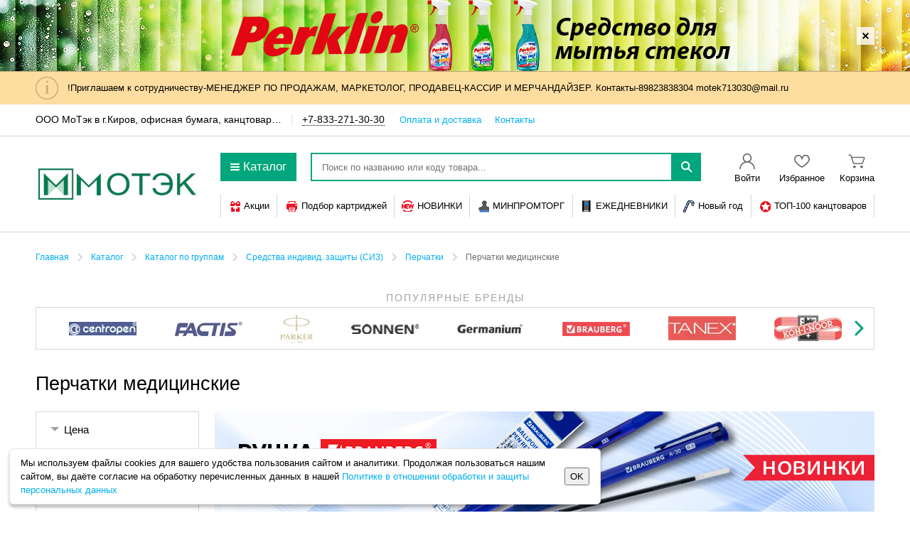

--- FILE ---
content_type: text/html; charset=UTF-8
request_url: https://xn--43-1lchky1f.xn--p1ai/catalog/goods/perchatki-medicinskije3/
body_size: 11848
content:
<script type="text/javascript" src="/local/components/dks/catalog.variable.products/templates/.default/catalog.variable.products.1736842746.js" charset="UTF-8"></script>                    <h1 class="Content__header">Перчатки медицинские</h1>
            
    <div class="Content__wrapper">
    <div class="Content js-content"><div class="Promo Promo--fixed Promo--products">
            <a class="Promo__link"
               href="/bitrix/click.php?id=19287&goto=%2Fsearch%2F%3Fq%3D144337%252C%2B144339%252C%2B170415%252C%2B170414" traget="_self"><span class="Promo__group"><span class="Promo__box"><img class="Promo__img" width="718" height="276" src="https://upload.s3.office-planet.ru/rk/049/0499cab48348287022d46bb57ff2aee9/930x150_1-_1_.png" alt="Выбрать >>" title="Выбрать >>"/></span></span></a>
            </div>    <div class="Products table  js-productListAjax js-productModifiers" >
    <div class="PageControl" >
                            <div class="PageControl__box">
                <div class="PageControl__item">
                    Сортировать по
                    <div class="SelectBubble overlay">
                        <div class="SelectBubble__trigger">популярности</div>
                        <div class="SelectBubble__list">
                                                            <a class="SelectBubble__item js-sort" value="/catalog/goods/perchatki-medicinskije3/?SORT=NAME" selected="selected">названию (А&mdash;Я)</a>
                                                            <a class="SelectBubble__item js-sort" value="/catalog/goods/perchatki-medicinskije3/?SORT=NAME_DESC" selected="selected">названию (Я&mdash;А)</a>
                                                            <a class="SelectBubble__item active js-sort" value="/catalog/goods/perchatki-medicinskije3/?SORT=SORT" selected="selected">популярности</a>
                                                            <a class="SelectBubble__item js-sort" value="/catalog/goods/perchatki-medicinskije3/?SORT=DATE" selected="selected">по дате (сначала новые)</a>
                                                            <a class="SelectBubble__item js-sort" value="/catalog/goods/perchatki-medicinskije3/?SORT=PRICE_DESC" selected="selected">убыванию цены</a>
                                                            <a class="SelectBubble__item js-sort" value="/catalog/goods/perchatki-medicinskije3/?SORT=PRICE_ASC" selected="selected">возрастанию цены</a>
                                                    </div>
                    </div>
                </div>
                <div class="PageControl__item SelectorView">
                    Вид
                    <div class="SelectorView__item details"><span class="Icon"></span></div>
                    <div class="SelectorView__item table active"><span class="Icon"></span></div>
                    <div class="SelectorView__target"></div>
                </div>
            </div>
                <div class="PageControl__box d-n!">
    <div class="PageControl__info">Товары 1&mdash;20 из <span class="js-countGoods">104</span></div>
</div>
<div class="PageControl__box right">
    <div class="Paginator" >
<ul class="Paginator__list"><li class="Paginator__item active">1</li><li class="Paginator__item"><a class="Paginator__link js-paginatorLink" data-page="2" href="/catalog/goods/perchatki-medicinskije3/?PAGEN_1=2">2</a></li><li class="Paginator__item"><a class="Paginator__link js-paginatorLink" data-page="3" href="/catalog/goods/perchatki-medicinskije3/?PAGEN_1=3">3</a></li><li class="Paginator__item"><a class="Paginator__link js-paginatorLink" data-page="4" href="/catalog/goods/perchatki-medicinskije3/?PAGEN_1=4">4</a></li><li class="Paginator__item"><a class="Paginator__link js-paginatorLink" data-page="5" href="/catalog/goods/perchatki-medicinskije3/?PAGEN_1=5">5</a></li><li class="Paginator__item"><a class="Paginator__link js-paginatorLink" data-page="6" href="/catalog/goods/perchatki-medicinskije3/?PAGEN_1=6">6</a></li></ul><a class="Paginator__pager js-paginatorLink" data-page="2" href="/catalog/goods/perchatki-medicinskije3/?PAGEN_1=2" ><span class="Icon Icon--rarr"></span></a>    </div>
</div>
    </div>
<div class="Products__list">
                    <div class="Products__loader">
                <div class="Spinner Spinner--large"></div>
            </div>
                <div class="Products__item">
            <div class="Product">
                                <div class="Product__badges"><div class="Product__badge hit">Хит</div></div>                <div class="Product__group" >
                    <div class="Product__box photo">
                        <a class="Product__link" href="/catalog/goods/perchatki-medicinskije3/630072/"><img class="Product__img" src="https://s3.ibta.ru/goods/630072/78e1d810f0034834b68e820c8e54325a_l.jpg" alt="Перчатки латексные смотровые, 25 пар (50 штук), сверхпрочные, размер 8-9, L (большой), DERMAGRIP High Risk" width="240" height="240"></a>
                    </div>
                    <div class="Product__box about">
                        <div class="Product__wrapper Product__wrapper--name">
                            <a class="Product__name Product__link" href="/catalog/goods/perchatki-medicinskije3/630072/">
                                <span class="Product__nameTextWrapper">
                                    <span class="Product__nameText">Перчатки латексные смотровые, 25 пар (50 штук), сверхпрочные, размер 8-9, L (большой), DERMAGRIP High Risk                                    </span>
                                </span>
                            </a>
                        </div>
                        <div class="Product__code">Код 630072</div>
                                                    <ul class="Product__features">
                                                                    <li>Материал: латекс.</li>
                                                                    <li>Размер перчаток: 8-9 (L).</li>
                                                                    <li>Серия: High Risk.</li>
                                                            </ul>
                                                                                                    <div class="Product__wrapper Product__wrapper--brand">
                                                                    <a class="Product__brandLink" href="/catalog/brands/list.php?BRAND=dermagrip">
                                        Все товары бренда <span class="Product__brandName">Dermagrip <span class="Icon"></span></span>
                                    </a>
                                                            </div>
                                            </div>
                    <div class="Product__box buy js-productBoxBuy" >
                        <div class="Items Items--quantityDiscount Items--quantityDiscountEmpty"></div>                            <div class="Product__priceWrapper">
                            <div class="Price"
data-max-width="500" data-base-price="2874.76"><span class="Price__count js-itemPriceCount">2<span class="Price__s">&nbsp;</span>874</span><span class="Price__c">,</span><span class="Price__penny js-itemPricePenny">76</span><span class="PriceCurrency PriceCurrency--rub"> руб</span></div>
<span class="Favorite Favorite--default Favorite--compact Favorite--unauth js-tipTipGlobal"
                    data-edge-offset="2"
                    data-delay-hide="200"
                    data-max-width="210"
                    data-item="13553297"><span class="Favorite__icon"></span><div class="TipTip__donor">Чтобы воспользоваться сервисом «<strong class="w-s-nw">Добавить в избранное</strong>», вам необходимо авторизоваться.<ul class="User User--unauth"><li class="User__item"><a href="/auth/" class="User__link enter"><span class="Icon"></span>Войти</a></li><li class="User__item last"><a href="/auth/register.php?" class="User__link">Зарегистрироваться</a></li></ul></div></span>                            </div>
                            <span class="Amount js-amount js-tipTipGlobal"
                        data-activation="manual"
                        data-keep-aliva="true"
                        data-max-width="225">
                <span class="Amount__wrapper">
                    <input type="text" name="amount" class="Amount__input js-amount-input" maxlength="5" value="1" data-min="1" data-xml-id="630072" data-item-info='{"PRICE_ID":414365636,"XML_ID":630072,"MIN_PART":1,"STOCK":0,"PAKAGE_INT":10,"MIN_PART_TYPE":"single"}' />
                    <span class="Amount__controls">
                        <span class="Amount__control Amount__control--more js-amount-control" data-amount-control-type="more">
                            <span class="Icon Icon--amountUp"></span>
                        </span>
                        <span class="Amount__control Amount__control--more js-amount-control" data-amount-control-type="less">
                            <span class="Icon Icon--amountDown"></span>
                        </span>
                    </span>
                    
                </span>
                <button type="button" class="Amount__btn js-amount-add"  data-typeshowcase = "cataloglist" ><span class="Spinner"></span>В корзину</button>
            </span><div class="Product__notification Product__notification--needMore" ><span class="Product__remote" >На Центральном складе 80 шт.</span><span class="Product__during" >Поставка до 1 дня</span><span class="pseudoLink js-tipTipGlobal" data-position="bottom" data-css-class="ProductNotification"
            title="Закажите любое количество!<br />Поставка в течение 8 дней"
            >Нужно больше?</span></div><div class="Product__quantity">В упаковке &mdash; 10 шт.<br>Мин. партия &mdash; 1 шт.</div>                    </div>
                </div>
                <div class="Product__carted d-n"><span class="Icon"></span>Уже в корзине &mdash; <span class="js-itemInBasket">0</span> шт.</div>            </div>
            </div><div class="Products__item">
            <div class="Product">
                                <div class="Product__badges"><div class="Product__badge lowPrice">Низкая цена</div></div>                <div class="Product__group" >
                    <div class="Product__box photo">
                        <a class="Product__link" href="/catalog/goods/perchatki-medicinskije3/631134/"><img class="Product__img" src="https://s3.ibta.ru/goods/631134/b55f6c33eccdc00c1a8042929f4a166a_l.jpg" alt="Перчатки смотровые латексные 50 пар (100 штук), CONNECT, размер 7-8, M (средний)" width="240" height="240"></a>
                    </div>
                    <div class="Product__box about">
                        <div class="Product__wrapper Product__wrapper--name">
                            <a class="Product__name Product__link" href="/catalog/goods/perchatki-medicinskije3/631134/">
                                <span class="Product__nameTextWrapper">
                                    <span class="Product__nameText">Перчатки смотровые латексные 50 пар (100 штук), CONNECT, размер 7-8, M (средний)                                    </span>
                                </span>
                            </a>
                        </div>
                        <div class="Product__code">Код 631134</div>
                                                    <ul class="Product__features">
                                                                    <li>Материал: латекс.</li>
                                                                    <li>Размер перчаток: 7-8 (M).</li>
                                                                    <li>Серия: CONNECT латекс.</li>
                                                            </ul>
                                                        <div class="Modifiers Modifiers--default Modifiers--text">
            <div class="Modifiers__items">
                <a href="/catalog/goods/perchatki-medicinskije3/631134/"
                     class="Modifiers__item Modifiers__item--active">
                                            <span class="Modifiers__value">7-8 (M)</span>
                    </a><a href="/catalog/goods/perchatki-medicinskije3/631133/"
                         class="Modifiers__item">
                                            <span class="Modifiers__value">6-7 (S)</span>
                                        </a><a href="/catalog/goods/perchatki-medicinskije3/631135/"
                         class="Modifiers__item">
                                            <span class="Modifiers__value">8-9 (L)</span>
                                        </a><a href="/catalog/goods/perchatki-medicinskije3/631136/"
                         class="Modifiers__item">
                                            <span class="Modifiers__value">9-10 (XL)</span>
                                        </a></div><div class="Modifiers__remainder" style="display: none;">
                +0</div>
        </div>
                                                            <div class="Product__wrapper Product__wrapper--brand">
                                                                    <a class="Product__brandLink" href="/catalog/brands/list.php?BRAND=connect">
                                        Все товары бренда <span class="Product__brandName">CONNECT <span class="Icon"></span></span>
                                    </a>
                                                            </div>
                                            </div>
                    <div class="Product__box buy js-productBoxBuy" >
                        <div class="Items Items--quantityDiscount Items--quantityDiscountEmpty"></div>                            <div class="Product__priceWrapper">
                            <div class="Price"
data-max-width="500" data-base-price="863.68"><span class="Price__count js-itemPriceCount">863</span><span class="Price__c">,</span><span class="Price__penny js-itemPricePenny">68</span><span class="PriceCurrency PriceCurrency--rub"> руб</span></div>
<span class="Favorite Favorite--default Favorite--compact Favorite--unauth js-tipTipGlobal"
                    data-edge-offset="2"
                    data-delay-hide="200"
                    data-max-width="210"
                    data-item="25068823"><span class="Favorite__icon"></span><div class="TipTip__donor">Чтобы воспользоваться сервисом «<strong class="w-s-nw">Добавить в избранное</strong>», вам необходимо авторизоваться.<ul class="User User--unauth"><li class="User__item"><a href="/auth/" class="User__link enter"><span class="Icon"></span>Войти</a></li><li class="User__item last"><a href="/auth/register.php?" class="User__link">Зарегистрироваться</a></li></ul></div></span>                            </div>
                            <span class="Amount js-amount js-tipTipGlobal"
                        data-activation="manual"
                        data-keep-aliva="true"
                        data-max-width="225">
                <span class="Amount__wrapper">
                    <input type="text" name="amount" class="Amount__input js-amount-input" maxlength="5" value="1" data-min="1" data-xml-id="631134" data-item-info='{"PRICE_ID":414384584,"XML_ID":631134,"MIN_PART":1,"STOCK":0,"PAKAGE_INT":10,"MIN_PART_TYPE":"single"}' />
                    <span class="Amount__controls">
                        <span class="Amount__control Amount__control--more js-amount-control" data-amount-control-type="more">
                            <span class="Icon Icon--amountUp"></span>
                        </span>
                        <span class="Amount__control Amount__control--more js-amount-control" data-amount-control-type="less">
                            <span class="Icon Icon--amountDown"></span>
                        </span>
                    </span>
                    
                </span>
                <button type="button" class="Amount__btn js-amount-add"  data-typeshowcase = "cataloglist" ><span class="Spinner"></span>В корзину</button>
            </span><div class="Product__notification Product__notification--needMore" ><span class="Product__remote" >На Центральном складе 9 шт.</span><span class="Product__during" >Поставка до 1 дня</span><span class="pseudoLink js-tipTipGlobal" data-position="bottom" data-css-class="ProductNotification"
            title="Закажите любое количество!<br/>Срок поставки сообщит оператор после<br/>обработки Вашего заказа"
            >Нужно больше?</span></div><div class="Product__quantity">В упаковке &mdash; 10 шт.<br>Мин. партия &mdash; 1 шт.</div>                    </div>
                </div>
                <div class="Product__carted d-n"><span class="Icon"></span>Уже в корзине &mdash; <span class="js-itemInBasket">0</span> шт.</div>            </div>
            </div><div class="Products__item">
            <div class="Product">
                                <div class="Product__badges"><div class="Product__badge lowPrice">Низкая цена</div></div>                <div class="Product__group" >
                    <div class="Product__box photo">
                        <a class="Product__link" href="/catalog/goods/perchatki-medicinskije3/631379/"><img class="Product__img" src="https://s3.ibta.ru/goods/631379/91ce43aa114f6f3c01a69f4dac4aa026_l.jpg" alt="Перчатки нитриловые смотровые SFM Stable-Work/SUPERSOFT N 135, Германия, 50 пар (100 штук), размер 7-8, M (средний)" width="240" height="240"></a>
                    </div>
                    <div class="Product__box about">
                        <div class="Product__wrapper Product__wrapper--name">
                            <a class="Product__name Product__link" href="/catalog/goods/perchatki-medicinskije3/631379/">
                                <span class="Product__nameTextWrapper">
                                    <span class="Product__nameText">Перчатки нитриловые смотровые SFM Stable-Work/SUPERSOFT N 135, Германия, 50 пар (100 штук), размер 7-8, M (средний)                                    </span>
                                </span>
                            </a>
                        </div>
                        <div class="Product__code">Код 631379</div>
                                                    <ul class="Product__features">
                                                                    <li>Материал: нитрил.</li>
                                                                    <li>Размер перчаток: 7-8 (M).</li>
                                                                    <li>Серия: SFM.</li>
                                                            </ul>
                                                        <div class="Modifiers Modifiers--default Modifiers--text">
            <div class="Modifiers__items">
                <a href="/catalog/goods/perchatki-medicinskije3/631379/"
                     class="Modifiers__item Modifiers__item--active">
                                            <span class="Modifiers__value">7-8 (M)</span>
                    </a><a href="/catalog/goods/perchatki-medicinskije3/631378/"
                         class="Modifiers__item">
                                            <span class="Modifiers__value">6-7 (S)</span>
                                        </a><a href="/catalog/goods/perchatki-medicinskije3/631380/"
                         class="Modifiers__item">
                                            <span class="Modifiers__value">8-9 (L)</span>
                                        </a><a href="/catalog/goods/perchatki-medicinskije3/631387/"
                         class="Modifiers__item">
                                            <span class="Modifiers__value">9-10 (XL)</span>
                                        </a></div><div class="Modifiers__remainder" style="display: none;">
                +0</div>
        </div>
                                                            <div class="Product__wrapper Product__wrapper--brand">
                                                                    <a class="Product__brandLink" href="/catalog/brands/list.php?BRAND=sfm">
                                        Все товары бренда <span class="Product__brandName">SFM <span class="Icon"></span></span>
                                    </a>
                                                            </div>
                                            </div>
                    <div class="Product__box buy js-productBoxBuy" >
                        <div class="Items Items--quantityDiscount Items--quantityDiscountEmpty"></div>                            <div class="Product__priceWrapper">
                            <div class="Price"
data-max-width="500" data-base-price="656.67"><span class="Price__count js-itemPriceCount">656</span><span class="Price__c">,</span><span class="Price__penny js-itemPricePenny">67</span><span class="PriceCurrency PriceCurrency--rub"> руб</span></div>
<span class="Favorite Favorite--default Favorite--compact Favorite--unauth js-tipTipGlobal"
                    data-edge-offset="2"
                    data-delay-hide="200"
                    data-max-width="210"
                    data-item="31161850"><span class="Favorite__icon"></span><div class="TipTip__donor">Чтобы воспользоваться сервисом «<strong class="w-s-nw">Добавить в избранное</strong>», вам необходимо авторизоваться.<ul class="User User--unauth"><li class="User__item"><a href="/auth/" class="User__link enter"><span class="Icon"></span>Войти</a></li><li class="User__item last"><a href="/auth/register.php?" class="User__link">Зарегистрироваться</a></li></ul></div></span>                            </div>
                            <span class="Amount js-amount js-tipTipGlobal"
                        data-activation="manual"
                        data-keep-aliva="true"
                        data-max-width="225">
                <span class="Amount__wrapper">
                    <input type="text" name="amount" class="Amount__input js-amount-input" maxlength="5" value="1" data-min="1" data-xml-id="631379" data-item-info='{"PRICE_ID":414392877,"XML_ID":631379,"MIN_PART":1,"STOCK":0,"PAKAGE_INT":10,"MIN_PART_TYPE":"single"}' />
                    <span class="Amount__controls">
                        <span class="Amount__control Amount__control--more js-amount-control" data-amount-control-type="more">
                            <span class="Icon Icon--amountUp"></span>
                        </span>
                        <span class="Amount__control Amount__control--more js-amount-control" data-amount-control-type="less">
                            <span class="Icon Icon--amountDown"></span>
                        </span>
                    </span>
                    
                </span>
                <button type="button" class="Amount__btn js-amount-add"  data-typeshowcase = "cataloglist" ><span class="Spinner"></span>В корзину</button>
            </span><div class="Product__notification Product__notification--needMore" ><span class="Product__remote" >На Центральном складе 86 шт.</span><span class="Product__during" >Поставка до 1 дня</span><span class="pseudoLink js-tipTipGlobal" data-position="bottom" data-css-class="ProductNotification"
            title="Закажите любое количество!<br />Поставка в течение 8 дней"
            >Нужно больше?</span></div><div class="Product__quantity">В упаковке &mdash; 10 шт.<br>Мин. партия &mdash; 1 шт.</div>                    </div>
                </div>
                <div class="Product__carted d-n"><span class="Icon"></span>Уже в корзине &mdash; <span class="js-itemInBasket">0</span> шт.</div>            </div>
            </div><div class="Products__item">
            <div class="Product">
                                                <div class="Product__group" >
                    <div class="Product__box photo">
                        <a class="Product__link" href="/catalog/goods/perchatki-medicinskije3/631206/"><img class="Product__img" src="https://s3.ibta.ru/goods/631206/a6c20dc121c208638476dbc1f377e41e_l.jpg" alt="Перчатки латексные смотровые MANUAL HIGH RISK HR419 Австрия, 25 пар (50 штук), размер 8-9, L (большой)" width="240" height="240"></a>
                    </div>
                    <div class="Product__box about">
                        <div class="Product__wrapper Product__wrapper--name">
                            <a class="Product__name Product__link" href="/catalog/goods/perchatki-medicinskije3/631206/">
                                <span class="Product__nameTextWrapper">
                                    <span class="Product__nameText">Перчатки латексные смотровые MANUAL HIGH RISK HR419 Австрия, 25 пар (50 штук), размер 8-9, L (большой)                                    </span>
                                </span>
                            </a>
                        </div>
                        <div class="Product__code">Код 631206</div>
                                                    <ul class="Product__features">
                                                                    <li>Материал: латекс.</li>
                                                                    <li>Размер перчаток: 8-9 (L).</li>
                                                                    <li>Серия: High Risk.</li>
                                                            </ul>
                                                        <div class="Modifiers Modifiers--default Modifiers--text">
            <div class="Modifiers__items">
                <a href="/catalog/goods/perchatki-medicinskije3/631206/"
                     class="Modifiers__item Modifiers__item--active">
                                            <span class="Modifiers__value">8-9 (L)</span>
                    </a><a href="/catalog/goods/perchatki-medicinskije3/631204/"
                         class="Modifiers__item">
                                            <span class="Modifiers__value">6-7 (S)</span>
                                        </a><a href="/catalog/goods/perchatki-medicinskije3/631205/"
                         class="Modifiers__item">
                                            <span class="Modifiers__value">7-8 (M)</span>
                                        </a><a href="/catalog/goods/perchatki-medicinskije3/631207/"
                         class="Modifiers__item">
                                            <span class="Modifiers__value">9-10 (XL)</span>
                                        </a></div><div class="Modifiers__remainder" style="display: none;">
                +0</div>
        </div>
                                                            <div class="Product__wrapper Product__wrapper--brand">
                                                                    <a class="Product__brandLink" href="/catalog/brands/list.php?BRAND=manual">
                                        Все товары бренда <span class="Product__brandName">Manual <span class="Icon"></span></span>
                                    </a>
                                                            </div>
                                            </div>
                    <div class="Product__box buy js-productBoxBuy" >
                        <div class="Items Items--quantityDiscount Items--quantityDiscountEmpty"></div>                            <div class="Product__priceWrapper">
                            <div class="Price"
data-max-width="500" data-base-price="2037.93"><span class="Price__count js-itemPriceCount">2<span class="Price__s">&nbsp;</span>037</span><span class="Price__c">,</span><span class="Price__penny js-itemPricePenny">93</span><span class="PriceCurrency PriceCurrency--rub"> руб</span></div>
<span class="Favorite Favorite--default Favorite--compact Favorite--unauth js-tipTipGlobal"
                    data-edge-offset="2"
                    data-delay-hide="200"
                    data-max-width="210"
                    data-item="28020274"><span class="Favorite__icon"></span><div class="TipTip__donor">Чтобы воспользоваться сервисом «<strong class="w-s-nw">Добавить в избранное</strong>», вам необходимо авторизоваться.<ul class="User User--unauth"><li class="User__item"><a href="/auth/" class="User__link enter"><span class="Icon"></span>Войти</a></li><li class="User__item last"><a href="/auth/register.php?" class="User__link">Зарегистрироваться</a></li></ul></div></span>                            </div>
                            <span class="Amount js-amount js-tipTipGlobal"
                        data-activation="manual"
                        data-keep-aliva="true"
                        data-max-width="225">
                <span class="Amount__wrapper">
                    <input type="text" name="amount" class="Amount__input js-amount-input" maxlength="5" value="1" data-min="1" data-xml-id="631206" data-item-info='{"PRICE_ID":414388030,"XML_ID":631206,"MIN_PART":1,"STOCK":0,"PAKAGE_INT":10,"MIN_PART_TYPE":"single"}' />
                    <span class="Amount__controls">
                        <span class="Amount__control Amount__control--more js-amount-control" data-amount-control-type="more">
                            <span class="Icon Icon--amountUp"></span>
                        </span>
                        <span class="Amount__control Amount__control--more js-amount-control" data-amount-control-type="less">
                            <span class="Icon Icon--amountDown"></span>
                        </span>
                    </span>
                    
                </span>
                <button type="button" class="Amount__btn js-amount-add"  data-typeshowcase = "cataloglist" ><span class="Spinner"></span>В корзину</button>
            </span><div class="Product__notification Product__notification--needMore" ><span class="Product__remote" >На Центральном складе 31 шт.</span><span class="Product__during" >Поставка до 1 дня</span><span class="pseudoLink js-tipTipGlobal" data-position="bottom" data-css-class="ProductNotification"
            title="Закажите любое количество!<br/>Срок поставки сообщит оператор после<br/>обработки Вашего заказа"
            >Нужно больше?</span></div><div class="Product__quantity">В упаковке &mdash; 10 шт.<br>Мин. партия &mdash; 1 шт.</div>                    </div>
                </div>
                <div class="Product__carted d-n"><span class="Icon"></span>Уже в корзине &mdash; <span class="js-itemInBasket">0</span> шт.</div>            </div>
            </div><div class="Products__item">
            <div class="Product">
                                                <div class="Product__group" >
                    <div class="Product__box photo">
                        <a class="Product__link" href="/catalog/goods/perchatki-medicinskije3/631135/"><img class="Product__img" src="https://s3.ibta.ru/goods/631135/d5a93528a36cf7524febc6d18f4e51f4_l.jpg" alt="Перчатки смотровые латексные 50 пар (100 штук), CONNECT, размер 8-9, L (большой)" width="240" height="240"></a>
                    </div>
                    <div class="Product__box about">
                        <div class="Product__wrapper Product__wrapper--name">
                            <a class="Product__name Product__link" href="/catalog/goods/perchatki-medicinskije3/631135/">
                                <span class="Product__nameTextWrapper">
                                    <span class="Product__nameText">Перчатки смотровые латексные 50 пар (100 штук), CONNECT, размер 8-9, L (большой)                                    </span>
                                </span>
                            </a>
                        </div>
                        <div class="Product__code">Код 631135</div>
                                                    <ul class="Product__features">
                                                                    <li>Материал: латекс.</li>
                                                                    <li>Размер перчаток: 8-9 (L).</li>
                                                                    <li>Серия: CONNECT латекс.</li>
                                                            </ul>
                                                        <div class="Modifiers Modifiers--default Modifiers--text">
            <div class="Modifiers__items">
                <a href="/catalog/goods/perchatki-medicinskije3/631135/"
                     class="Modifiers__item Modifiers__item--active">
                                            <span class="Modifiers__value">8-9 (L)</span>
                    </a><a href="/catalog/goods/perchatki-medicinskije3/631133/"
                         class="Modifiers__item">
                                            <span class="Modifiers__value">6-7 (S)</span>
                                        </a><a href="/catalog/goods/perchatki-medicinskije3/631134/"
                         class="Modifiers__item">
                                            <span class="Modifiers__value">7-8 (M)</span>
                                        </a><a href="/catalog/goods/perchatki-medicinskije3/631136/"
                         class="Modifiers__item">
                                            <span class="Modifiers__value">9-10 (XL)</span>
                                        </a></div><div class="Modifiers__remainder" style="display: none;">
                +0</div>
        </div>
                                                            <div class="Product__wrapper Product__wrapper--brand">
                                                                    <a class="Product__brandLink" href="/catalog/brands/list.php?BRAND=connect">
                                        Все товары бренда <span class="Product__brandName">CONNECT <span class="Icon"></span></span>
                                    </a>
                                                            </div>
                                            </div>
                    <div class="Product__box buy js-productBoxBuy" >
                        <div class="Items Items--quantityDiscount Items--quantityDiscountEmpty"></div>                            <div class="Product__priceWrapper">
                            <div class="Price"
data-max-width="500" data-base-price="863.68"><span class="Price__count js-itemPriceCount">863</span><span class="Price__c">,</span><span class="Price__penny js-itemPricePenny">68</span><span class="PriceCurrency PriceCurrency--rub"> руб</span></div>
<span class="Favorite Favorite--default Favorite--compact Favorite--unauth js-tipTipGlobal"
                    data-edge-offset="2"
                    data-delay-hide="200"
                    data-max-width="210"
                    data-item="25068824"><span class="Favorite__icon"></span><div class="TipTip__donor">Чтобы воспользоваться сервисом «<strong class="w-s-nw">Добавить в избранное</strong>», вам необходимо авторизоваться.<ul class="User User--unauth"><li class="User__item"><a href="/auth/" class="User__link enter"><span class="Icon"></span>Войти</a></li><li class="User__item last"><a href="/auth/register.php?" class="User__link">Зарегистрироваться</a></li></ul></div></span>                            </div>
                            <span class="Amount js-amount js-tipTipGlobal"
                        data-activation="manual"
                        data-keep-aliva="true"
                        data-max-width="225">
                <span class="Amount__wrapper">
                    <input type="text" name="amount" class="Amount__input js-amount-input" maxlength="5" value="1" data-min="1" data-xml-id="631135" data-item-info='{"PRICE_ID":414384585,"XML_ID":631135,"MIN_PART":1,"STOCK":0,"PAKAGE_INT":10,"MIN_PART_TYPE":"single"}' />
                    <span class="Amount__controls">
                        <span class="Amount__control Amount__control--more js-amount-control" data-amount-control-type="more">
                            <span class="Icon Icon--amountUp"></span>
                        </span>
                        <span class="Amount__control Amount__control--more js-amount-control" data-amount-control-type="less">
                            <span class="Icon Icon--amountDown"></span>
                        </span>
                    </span>
                    
                </span>
                <button type="button" class="Amount__btn js-amount-add"  data-typeshowcase = "cataloglist" ><span class="Spinner"></span>В корзину</button>
            </span><div class="Product__notification Product__notification--needMore" ><span class="Product__remote" >На Центральном складе 20 шт.</span><span class="Product__during" >Поставка до 1 дня</span><span class="pseudoLink js-tipTipGlobal" data-position="bottom" data-css-class="ProductNotification"
            title="Закажите любое количество!<br />Поставка в течение 8 дней"
            >Нужно больше?</span></div><div class="Product__quantity">В упаковке &mdash; 10 шт.<br>Мин. партия &mdash; 1 шт.</div>                    </div>
                </div>
                <div class="Product__carted d-n"><span class="Icon"></span>Уже в корзине &mdash; <span class="js-itemInBasket">0</span> шт.</div>            </div>
            </div><div class="Products__item">
            <div class="Product">
                                <div class="Product__badges"><div class="Product__badge hit">Хит</div></div>                <div class="Product__group" >
                    <div class="Product__box photo">
                        <a class="Product__link" href="/catalog/goods/perchatki-medicinskije3/630071/"><img class="Product__img" src="https://s3.ibta.ru/goods/630071/78e1d810f0034834b68e820c8e54325a_l.jpg" alt="Перчатки латексные смотровые, 25 пар (50 штук), сверхпрочные, размер 7-8, M (средний), DERMAGRIP High Risk" width="240" height="240"></a>
                    </div>
                    <div class="Product__box about">
                        <div class="Product__wrapper Product__wrapper--name">
                            <a class="Product__name Product__link" href="/catalog/goods/perchatki-medicinskije3/630071/">
                                <span class="Product__nameTextWrapper">
                                    <span class="Product__nameText">Перчатки латексные смотровые, 25 пар (50 штук), сверхпрочные, размер 7-8, M (средний), DERMAGRIP High Risk                                    </span>
                                </span>
                            </a>
                        </div>
                        <div class="Product__code">Код 630071</div>
                                                    <ul class="Product__features">
                                                                    <li>Материал: латекс.</li>
                                                                    <li>Размер перчаток: 7-8 (M).</li>
                                                                    <li>Серия: High Risk.</li>
                                                            </ul>
                                                                                                    <div class="Product__wrapper Product__wrapper--brand">
                                                                    <a class="Product__brandLink" href="/catalog/brands/list.php?BRAND=dermagrip">
                                        Все товары бренда <span class="Product__brandName">Dermagrip <span class="Icon"></span></span>
                                    </a>
                                                            </div>
                                            </div>
                    <div class="Product__box buy js-productBoxBuy" >
                        <div class="Items Items--quantityDiscount Items--quantityDiscountEmpty"></div>                            <div class="Product__priceWrapper">
                            <div class="Price"
data-max-width="500" data-base-price="2874.76"><span class="Price__count js-itemPriceCount">2<span class="Price__s">&nbsp;</span>874</span><span class="Price__c">,</span><span class="Price__penny js-itemPricePenny">76</span><span class="PriceCurrency PriceCurrency--rub"> руб</span></div>
<span class="Favorite Favorite--default Favorite--compact Favorite--unauth js-tipTipGlobal"
                    data-edge-offset="2"
                    data-delay-hide="200"
                    data-max-width="210"
                    data-item="13553296"><span class="Favorite__icon"></span><div class="TipTip__donor">Чтобы воспользоваться сервисом «<strong class="w-s-nw">Добавить в избранное</strong>», вам необходимо авторизоваться.<ul class="User User--unauth"><li class="User__item"><a href="/auth/" class="User__link enter"><span class="Icon"></span>Войти</a></li><li class="User__item last"><a href="/auth/register.php?" class="User__link">Зарегистрироваться</a></li></ul></div></span>                            </div>
                            <span class="Amount js-amount js-tipTipGlobal"
                        data-activation="manual"
                        data-keep-aliva="true"
                        data-max-width="225">
                <span class="Amount__wrapper">
                    <input type="text" name="amount" class="Amount__input js-amount-input" maxlength="5" value="1" data-min="1" data-xml-id="630071" data-item-info='{"PRICE_ID":414365635,"XML_ID":630071,"MIN_PART":1,"STOCK":0,"PAKAGE_INT":10,"MIN_PART_TYPE":"single"}' />
                    <span class="Amount__controls">
                        <span class="Amount__control Amount__control--more js-amount-control" data-amount-control-type="more">
                            <span class="Icon Icon--amountUp"></span>
                        </span>
                        <span class="Amount__control Amount__control--more js-amount-control" data-amount-control-type="less">
                            <span class="Icon Icon--amountDown"></span>
                        </span>
                    </span>
                    
                </span>
                <button type="button" class="Amount__btn js-amount-add"  data-typeshowcase = "cataloglist" ><span class="Spinner"></span>В корзину</button>
            </span><div class="Product__notification" ><span class="Product__remote" >На Центральном складе 1224 шт.</span><span class="Product__during" >Поставка до 8 дней</span></div><div class="Product__quantity">В упаковке &mdash; 10 шт.<br>Мин. партия &mdash; 1 шт.</div>                    </div>
                </div>
                <div class="Product__carted d-n"><span class="Icon"></span>Уже в корзине &mdash; <span class="js-itemInBasket">0</span> шт.</div>            </div>
            </div><div class="Products__item">
            <div class="Product">
                                <div class="Product__badges"><div class="Product__badge lowPrice">Низкая цена</div></div>                <div class="Product__group" >
                    <div class="Product__box photo">
                        <a class="Product__link" href="/catalog/goods/perchatki-medicinskije3/631380/"><img class="Product__img" src="https://s3.ibta.ru/goods/631380/0bc77dbffd23eaf0b0ed6d2784481a31_l.jpg" alt="Перчатки нитриловые смотровые SFM Stable-Work/SUPERSOFT N 135, Германия, 50 пар (100 штук), размер 8-9, L (большой)" width="240" height="240"></a>
                    </div>
                    <div class="Product__box about">
                        <div class="Product__wrapper Product__wrapper--name">
                            <a class="Product__name Product__link" href="/catalog/goods/perchatki-medicinskije3/631380/">
                                <span class="Product__nameTextWrapper">
                                    <span class="Product__nameText">Перчатки нитриловые смотровые SFM Stable-Work/SUPERSOFT N 135, Германия, 50 пар (100 штук), размер 8-9, L (большой)                                    </span>
                                </span>
                            </a>
                        </div>
                        <div class="Product__code">Код 631380</div>
                                                    <ul class="Product__features">
                                                                    <li>Материал: нитрил.</li>
                                                                    <li>Размер перчаток: 8-9 (L).</li>
                                                                    <li>Серия: SFM.</li>
                                                            </ul>
                                                        <div class="Modifiers Modifiers--default Modifiers--text">
            <div class="Modifiers__items">
                <a href="/catalog/goods/perchatki-medicinskije3/631380/"
                     class="Modifiers__item Modifiers__item--active">
                                            <span class="Modifiers__value">8-9 (L)</span>
                    </a><a href="/catalog/goods/perchatki-medicinskije3/631378/"
                         class="Modifiers__item">
                                            <span class="Modifiers__value">6-7 (S)</span>
                                        </a><a href="/catalog/goods/perchatki-medicinskije3/631379/"
                         class="Modifiers__item">
                                            <span class="Modifiers__value">7-8 (M)</span>
                                        </a><a href="/catalog/goods/perchatki-medicinskije3/631387/"
                         class="Modifiers__item">
                                            <span class="Modifiers__value">9-10 (XL)</span>
                                        </a></div><div class="Modifiers__remainder" style="display: none;">
                +0</div>
        </div>
                                                            <div class="Product__wrapper Product__wrapper--brand">
                                                                    <a class="Product__brandLink" href="/catalog/brands/list.php?BRAND=sfm">
                                        Все товары бренда <span class="Product__brandName">SFM <span class="Icon"></span></span>
                                    </a>
                                                            </div>
                                            </div>
                    <div class="Product__box buy js-productBoxBuy" >
                        <div class="Items Items--quantityDiscount Items--quantityDiscountEmpty"></div>                            <div class="Product__priceWrapper">
                            <div class="Price"
data-max-width="500" data-base-price="656.67"><span class="Price__count js-itemPriceCount">656</span><span class="Price__c">,</span><span class="Price__penny js-itemPricePenny">67</span><span class="PriceCurrency PriceCurrency--rub"> руб</span></div>
<span class="Favorite Favorite--default Favorite--compact Favorite--unauth js-tipTipGlobal"
                    data-edge-offset="2"
                    data-delay-hide="200"
                    data-max-width="210"
                    data-item="31161851"><span class="Favorite__icon"></span><div class="TipTip__donor">Чтобы воспользоваться сервисом «<strong class="w-s-nw">Добавить в избранное</strong>», вам необходимо авторизоваться.<ul class="User User--unauth"><li class="User__item"><a href="/auth/" class="User__link enter"><span class="Icon"></span>Войти</a></li><li class="User__item last"><a href="/auth/register.php?" class="User__link">Зарегистрироваться</a></li></ul></div></span>                            </div>
                            <span class="Amount js-amount js-tipTipGlobal"
                        data-activation="manual"
                        data-keep-aliva="true"
                        data-max-width="225">
                <span class="Amount__wrapper">
                    <input type="text" name="amount" class="Amount__input js-amount-input" maxlength="5" value="1" data-min="1" data-xml-id="631380" data-item-info='{"PRICE_ID":414392878,"XML_ID":631380,"MIN_PART":1,"STOCK":0,"PAKAGE_INT":10,"MIN_PART_TYPE":"single"}' />
                    <span class="Amount__controls">
                        <span class="Amount__control Amount__control--more js-amount-control" data-amount-control-type="more">
                            <span class="Icon Icon--amountUp"></span>
                        </span>
                        <span class="Amount__control Amount__control--more js-amount-control" data-amount-control-type="less">
                            <span class="Icon Icon--amountDown"></span>
                        </span>
                    </span>
                    
                </span>
                <button type="button" class="Amount__btn js-amount-add"  data-typeshowcase = "cataloglist" ><span class="Spinner"></span>В корзину</button>
            </span><div class="Product__notification Product__notification--needMore" ><span class="Product__remote" >На Центральном складе 43 шт.</span><span class="Product__during" >Поставка до 1 дня</span><span class="pseudoLink js-tipTipGlobal" data-position="bottom" data-css-class="ProductNotification"
            title="Закажите любое количество!<br/>Срок поставки сообщит оператор после<br/>обработки Вашего заказа"
            >Нужно больше?</span></div><div class="Product__quantity">В упаковке &mdash; 10 шт.<br>Мин. партия &mdash; 1 шт.</div>                    </div>
                </div>
                <div class="Product__carted d-n"><span class="Icon"></span>Уже в корзине &mdash; <span class="js-itemInBasket">0</span> шт.</div>            </div>
            </div><div class="Products__item">
            <div class="Product">
                                                <div class="Product__group" >
                    <div class="Product__box photo">
                        <a class="Product__link" href="/catalog/goods/perchatki-medicinskije3/631385/"><img class="Product__img" src="https://s3.ibta.ru/goods/631385/bf25666d7bb274d64fb8ec7b23253f20_l.jpg" alt="Перчатки латексные смотровые SFM Grip-Surface/ L 254 SC, Германия, 50 пар (100 штук), размер 7-8, М (средний)" width="240" height="240"></a>
                    </div>
                    <div class="Product__box about">
                        <div class="Product__wrapper Product__wrapper--name">
                            <a class="Product__name Product__link" href="/catalog/goods/perchatki-medicinskije3/631385/">
                                <span class="Product__nameTextWrapper">
                                    <span class="Product__nameText">Перчатки латексные смотровые SFM Grip-Surface/ L 254 SC, Германия, 50 пар (100 штук), размер 7-8, М (средний)                                    </span>
                                </span>
                            </a>
                        </div>
                        <div class="Product__code">Код 631385</div>
                                                    <ul class="Product__features">
                                                                    <li>Материал: латекс.</li>
                                                                    <li>Размер перчаток: 7-8 (M).</li>
                                                                    <li>Серия: SFM.</li>
                                                            </ul>
                                                        <div class="Modifiers Modifiers--default Modifiers--text">
            <div class="Modifiers__items">
                <a href="/catalog/goods/perchatki-medicinskije3/631385/"
                     class="Modifiers__item Modifiers__item--active">
                                            <span class="Modifiers__value">7-8 (M)</span>
                    </a><a href="/catalog/goods/perchatki-medicinskije3/631378/"
                         class="Modifiers__item">
                                            <span class="Modifiers__value">6-7 (S)</span>
                                        </a><a href="/catalog/goods/perchatki-medicinskije3/631380/"
                         class="Modifiers__item">
                                            <span class="Modifiers__value">8-9 (L)</span>
                                        </a><a href="/catalog/goods/perchatki-medicinskije3/631387/"
                         class="Modifiers__item">
                                            <span class="Modifiers__value">9-10 (XL)</span>
                                        </a></div><div class="Modifiers__remainder" style="display: none;">
                +0</div>
        </div>
                                                            <div class="Product__wrapper Product__wrapper--brand">
                                                                    <a class="Product__brandLink" href="/catalog/brands/list.php?BRAND=sfm">
                                        Все товары бренда <span class="Product__brandName">SFM <span class="Icon"></span></span>
                                    </a>
                                                            </div>
                                            </div>
                    <div class="Product__box buy js-productBoxBuy" >
                        <div class="Items Items--quantityDiscount Items--quantityDiscountEmpty"></div>                            <div class="Product__priceWrapper">
                            <div class="Price"
data-max-width="500" data-base-price="935.18"><span class="Price__count js-itemPriceCount">935</span><span class="Price__c">,</span><span class="Price__penny js-itemPricePenny">18</span><span class="PriceCurrency PriceCurrency--rub"> руб</span></div>
<span class="Favorite Favorite--default Favorite--compact Favorite--unauth js-tipTipGlobal"
                    data-edge-offset="2"
                    data-delay-hide="200"
                    data-max-width="210"
                    data-item="31161856"><span class="Favorite__icon"></span><div class="TipTip__donor">Чтобы воспользоваться сервисом «<strong class="w-s-nw">Добавить в избранное</strong>», вам необходимо авторизоваться.<ul class="User User--unauth"><li class="User__item"><a href="/auth/" class="User__link enter"><span class="Icon"></span>Войти</a></li><li class="User__item last"><a href="/auth/register.php?" class="User__link">Зарегистрироваться</a></li></ul></div></span>                            </div>
                            <span class="Amount js-amount js-tipTipGlobal"
                        data-activation="manual"
                        data-keep-aliva="true"
                        data-max-width="225">
                <span class="Amount__wrapper">
                    <input type="text" name="amount" class="Amount__input js-amount-input" maxlength="5" value="1" data-min="1" data-xml-id="631385" data-item-info='{"PRICE_ID":414392883,"XML_ID":631385,"MIN_PART":1,"STOCK":0,"PAKAGE_INT":10,"MIN_PART_TYPE":"single"}' />
                    <span class="Amount__controls">
                        <span class="Amount__control Amount__control--more js-amount-control" data-amount-control-type="more">
                            <span class="Icon Icon--amountUp"></span>
                        </span>
                        <span class="Amount__control Amount__control--more js-amount-control" data-amount-control-type="less">
                            <span class="Icon Icon--amountDown"></span>
                        </span>
                    </span>
                    
                </span>
                <button type="button" class="Amount__btn js-amount-add"  data-typeshowcase = "cataloglist" ><span class="Spinner"></span>В корзину</button>
            </span><div class="Product__notification Product__notification--needMore" ><span class="Product__remote" >На Центральном складе 47 шт.</span><span class="Product__during" >Поставка до 1 дня</span><span class="pseudoLink js-tipTipGlobal" data-position="bottom" data-css-class="ProductNotification"
            title="Закажите любое количество!<br/>Срок поставки сообщит оператор после<br/>обработки Вашего заказа"
            >Нужно больше?</span></div><div class="Product__quantity">В упаковке &mdash; 10 шт.<br>Мин. партия &mdash; 1 шт.</div>                    </div>
                </div>
                <div class="Product__carted d-n"><span class="Icon"></span>Уже в корзине &mdash; <span class="js-itemInBasket">0</span> шт.</div>            </div>
            </div><div class="Products__item">
            <div class="Product">
                                <div class="Product__badges"><div class="Product__badge hit">Хит</div></div>                <div class="Product__group" >
                    <div class="Product__box photo">
                        <a class="Product__link" href="/catalog/goods/perchatki-medicinskije3/630073/"><img class="Product__img" src="https://s3.ibta.ru/goods/630073/78e1d810f0034834b68e820c8e54325a_l.jpg" alt="Перчатки латексные смотровые, 25 пар (50 штук), сверхпрочные, размер 9-10, XL (очень большой), DERMAGRIP High Risk" width="240" height="240"></a>
                    </div>
                    <div class="Product__box about">
                        <div class="Product__wrapper Product__wrapper--name">
                            <a class="Product__name Product__link" href="/catalog/goods/perchatki-medicinskije3/630073/">
                                <span class="Product__nameTextWrapper">
                                    <span class="Product__nameText">Перчатки латексные смотровые, 25 пар (50 штук), сверхпрочные, размер 9-10, XL (очень большой), DERMAGRIP High Risk                                    </span>
                                </span>
                            </a>
                        </div>
                        <div class="Product__code">Код 630073</div>
                                                    <ul class="Product__features">
                                                                    <li>Материал: латекс.</li>
                                                                    <li>Размер перчаток: 9-10 (XL).</li>
                                                                    <li>Серия: High Risk.</li>
                                                            </ul>
                                                                                                    <div class="Product__wrapper Product__wrapper--brand">
                                                                    <a class="Product__brandLink" href="/catalog/brands/list.php?BRAND=dermagrip">
                                        Все товары бренда <span class="Product__brandName">Dermagrip <span class="Icon"></span></span>
                                    </a>
                                                            </div>
                                            </div>
                    <div class="Product__box buy js-productBoxBuy" >
                        <div class="Items Items--quantityDiscount Items--quantityDiscountEmpty"></div>                            <div class="Product__priceWrapper">
                            <div class="Price"
data-max-width="500" data-base-price="2874.76"><span class="Price__count js-itemPriceCount">2<span class="Price__s">&nbsp;</span>874</span><span class="Price__c">,</span><span class="Price__penny js-itemPricePenny">76</span><span class="PriceCurrency PriceCurrency--rub"> руб</span></div>
<span class="Favorite Favorite--default Favorite--compact Favorite--unauth js-tipTipGlobal"
                    data-edge-offset="2"
                    data-delay-hide="200"
                    data-max-width="210"
                    data-item="13553298"><span class="Favorite__icon"></span><div class="TipTip__donor">Чтобы воспользоваться сервисом «<strong class="w-s-nw">Добавить в избранное</strong>», вам необходимо авторизоваться.<ul class="User User--unauth"><li class="User__item"><a href="/auth/" class="User__link enter"><span class="Icon"></span>Войти</a></li><li class="User__item last"><a href="/auth/register.php?" class="User__link">Зарегистрироваться</a></li></ul></div></span>                            </div>
                            <span class="Amount js-amount js-tipTipGlobal"
                        data-activation="manual"
                        data-keep-aliva="true"
                        data-max-width="225">
                <span class="Amount__wrapper">
                    <input type="text" name="amount" class="Amount__input js-amount-input" maxlength="5" value="1" data-min="1" data-xml-id="630073" data-item-info='{"PRICE_ID":414365637,"XML_ID":630073,"MIN_PART":1,"STOCK":0,"PAKAGE_INT":10,"MIN_PART_TYPE":"single"}' />
                    <span class="Amount__controls">
                        <span class="Amount__control Amount__control--more js-amount-control" data-amount-control-type="more">
                            <span class="Icon Icon--amountUp"></span>
                        </span>
                        <span class="Amount__control Amount__control--more js-amount-control" data-amount-control-type="less">
                            <span class="Icon Icon--amountDown"></span>
                        </span>
                    </span>
                    
                </span>
                <button type="button" class="Amount__btn js-amount-add"  data-typeshowcase = "cataloglist" ><span class="Spinner"></span>В корзину</button>
            </span><div class="Product__notification Product__notification--needMore" ><span class="Product__remote" >На Центральном складе 32 шт.</span><span class="Product__during" >Поставка до 1 дня</span><span class="pseudoLink js-tipTipGlobal" data-position="bottom" data-css-class="ProductNotification"
            title="Закажите любое количество!<br />Поставка в течение 8 дней"
            >Нужно больше?</span></div><div class="Product__quantity">В упаковке &mdash; 10 шт.<br>Мин. партия &mdash; 1 шт.</div>                    </div>
                </div>
                <div class="Product__carted d-n"><span class="Icon"></span>Уже в корзине &mdash; <span class="js-itemInBasket">0</span> шт.</div>            </div>
            </div><div class="Products__item">
            <div class="Product">
                                                <div class="Product__group" >
                    <div class="Product__box photo">
                        <a class="Product__link" href="/catalog/goods/perchatki-medicinskije3/630070/"><img class="Product__img" src="https://s3.ibta.ru/goods/630070/78e1d810f0034834b68e820c8e54325a_l.jpg" alt="Перчатки латексные смотровые, 25 пар (50 штук), сверхпрочные, размер 6-7, S (малый), DERMAGRIP High Risk" width="240" height="240"></a>
                    </div>
                    <div class="Product__box about">
                        <div class="Product__wrapper Product__wrapper--name">
                            <a class="Product__name Product__link" href="/catalog/goods/perchatki-medicinskije3/630070/">
                                <span class="Product__nameTextWrapper">
                                    <span class="Product__nameText">Перчатки латексные смотровые, 25 пар (50 штук), сверхпрочные, размер 6-7, S (малый), DERMAGRIP High Risk                                    </span>
                                </span>
                            </a>
                        </div>
                        <div class="Product__code">Код 630070</div>
                                                    <ul class="Product__features">
                                                                    <li>Материал: латекс.</li>
                                                                    <li>Размер перчаток: 6-7 (S).</li>
                                                                    <li>Серия: High Risk.</li>
                                                            </ul>
                                                                                                    <div class="Product__wrapper Product__wrapper--brand">
                                                                    <a class="Product__brandLink" href="/catalog/brands/list.php?BRAND=dermagrip">
                                        Все товары бренда <span class="Product__brandName">Dermagrip <span class="Icon"></span></span>
                                    </a>
                                                            </div>
                                            </div>
                    <div class="Product__box buy js-productBoxBuy" >
                        <div class="Items Items--quantityDiscount Items--quantityDiscountEmpty"></div>                            <div class="Product__priceWrapper">
                            <div class="Price"
data-max-width="500" data-base-price="2874.76"><span class="Price__count js-itemPriceCount">2<span class="Price__s">&nbsp;</span>874</span><span class="Price__c">,</span><span class="Price__penny js-itemPricePenny">76</span><span class="PriceCurrency PriceCurrency--rub"> руб</span></div>
<span class="Favorite Favorite--default Favorite--compact Favorite--unauth js-tipTipGlobal"
                    data-edge-offset="2"
                    data-delay-hide="200"
                    data-max-width="210"
                    data-item="13553295"><span class="Favorite__icon"></span><div class="TipTip__donor">Чтобы воспользоваться сервисом «<strong class="w-s-nw">Добавить в избранное</strong>», вам необходимо авторизоваться.<ul class="User User--unauth"><li class="User__item"><a href="/auth/" class="User__link enter"><span class="Icon"></span>Войти</a></li><li class="User__item last"><a href="/auth/register.php?" class="User__link">Зарегистрироваться</a></li></ul></div></span>                            </div>
                            <span class="Amount js-amount js-tipTipGlobal"
                        data-activation="manual"
                        data-keep-aliva="true"
                        data-max-width="225">
                <span class="Amount__wrapper">
                    <input type="text" name="amount" class="Amount__input js-amount-input" maxlength="5" value="1" data-min="1" data-xml-id="630070" data-item-info='{"PRICE_ID":414365634,"XML_ID":630070,"MIN_PART":1,"STOCK":0,"PAKAGE_INT":10,"MIN_PART_TYPE":"single"}' />
                    <span class="Amount__controls">
                        <span class="Amount__control Amount__control--more js-amount-control" data-amount-control-type="more">
                            <span class="Icon Icon--amountUp"></span>
                        </span>
                        <span class="Amount__control Amount__control--more js-amount-control" data-amount-control-type="less">
                            <span class="Icon Icon--amountDown"></span>
                        </span>
                    </span>
                    
                </span>
                <button type="button" class="Amount__btn js-amount-add"  data-typeshowcase = "cataloglist" ><span class="Spinner"></span>В корзину</button>
            </span><div class="Product__notification Product__notification--needMore" ><span class="Product__remote" >На Центральном складе 15 шт.</span><span class="Product__during" >Поставка до 1 дня</span><span class="pseudoLink js-tipTipGlobal" data-position="bottom" data-css-class="ProductNotification"
            title="Закажите любое количество!<br />Поставка в течение 8 дней"
            >Нужно больше?</span></div><div class="Product__quantity">В упаковке &mdash; 10 шт.<br>Мин. партия &mdash; 1 шт.</div>                    </div>
                </div>
                <div class="Product__carted d-n"><span class="Icon"></span>Уже в корзине &mdash; <span class="js-itemInBasket">0</span> шт.</div>            </div>
            </div><div class="Products__item">
            <div class="Product">
                                                <div class="Product__group" >
                    <div class="Product__box photo">
                        <a class="Product__link" href="/catalog/goods/perchatki-medicinskije3/631634/"><img class="Product__img" src="https://s3.ibta.ru/goods/631634/7140caae7d07c045e60f80dfd4d68e6d_l.jpg" alt="Перчатки нитриловые смотровые 50 пар (100 штук), размер 7-8, M (средний), черные, BENOVY Nitrile Chlorinated, М" width="240" height="240"></a>
                    </div>
                    <div class="Product__box about">
                        <div class="Product__wrapper Product__wrapper--name">
                            <a class="Product__name Product__link" href="/catalog/goods/perchatki-medicinskije3/631634/">
                                <span class="Product__nameTextWrapper">
                                    <span class="Product__nameText">Перчатки нитриловые смотровые 50 пар (100 штук), размер 7-8, M (средний), черные, BENOVY Nitrile Chlorinated, М                                    </span>
                                </span>
                            </a>
                        </div>
                        <div class="Product__code">Код 631634</div>
                                                    <ul class="Product__features">
                                                                    <li>Материал: нитрил.</li>
                                                                    <li>Размер перчаток: 7-8 (M).</li>
                                                                    <li>Серия: Chlorinated черные.</li>
                                                            </ul>
                                                                                                    <div class="Product__wrapper Product__wrapper--brand">
                                                                    <a class="Product__brandLink" href="/catalog/brands/list.php?BRAND=benovy">
                                        Все товары бренда <span class="Product__brandName">BENOVY <span class="Icon"></span></span>
                                    </a>
                                                            </div>
                                            </div>
                    <div class="Product__box buy js-productBoxBuy" >
                        <div class="Items Items--quantityDiscount Items--quantityDiscountEmpty"></div>                            <div class="Product__priceWrapper">
                            <div class="Price"
data-max-width="500" data-base-price="496.56"><span class="Price__count js-itemPriceCount">496</span><span class="Price__c">,</span><span class="Price__penny js-itemPricePenny">56</span><span class="PriceCurrency PriceCurrency--rub"> руб</span></div>
<span class="Favorite Favorite--default Favorite--compact Favorite--unauth js-tipTipGlobal"
                    data-edge-offset="2"
                    data-delay-hide="200"
                    data-max-width="210"
                    data-item="33225844"><span class="Favorite__icon"></span><div class="TipTip__donor">Чтобы воспользоваться сервисом «<strong class="w-s-nw">Добавить в избранное</strong>», вам необходимо авторизоваться.<ul class="User User--unauth"><li class="User__item"><a href="/auth/" class="User__link enter"><span class="Icon"></span>Войти</a></li><li class="User__item last"><a href="/auth/register.php?" class="User__link">Зарегистрироваться</a></li></ul></div></span>                            </div>
                            <span class="Amount js-amount js-tipTipGlobal"
                        data-activation="manual"
                        data-keep-aliva="true"
                        data-max-width="225">
                <span class="Amount__wrapper">
                    <input type="text" name="amount" class="Amount__input js-amount-input" maxlength="5" value="1" data-min="1" data-xml-id="631634" data-item-info='{"PRICE_ID":414399600,"XML_ID":631634,"MIN_PART":1,"STOCK":0,"PAKAGE_INT":10,"MIN_PART_TYPE":"single"}' />
                    <span class="Amount__controls">
                        <span class="Amount__control Amount__control--more js-amount-control" data-amount-control-type="more">
                            <span class="Icon Icon--amountUp"></span>
                        </span>
                        <span class="Amount__control Amount__control--more js-amount-control" data-amount-control-type="less">
                            <span class="Icon Icon--amountDown"></span>
                        </span>
                    </span>
                    
                </span>
                <button type="button" class="Amount__btn js-amount-add"  data-typeshowcase = "cataloglist" ><span class="Spinner"></span>В корзину</button>
            </span><div class="Product__notification Product__notification--needMore" ><span class="Product__remote" >На Центральном складе 59 шт.</span><span class="Product__during" >Поставка до 1 дня</span><span class="pseudoLink js-tipTipGlobal" data-position="bottom" data-css-class="ProductNotification"
            title="Закажите любое количество!<br />Поставка в течение 8 дней"
            >Нужно больше?</span></div><div class="Product__quantity">В упаковке &mdash; 10 шт.<br>Мин. партия &mdash; 1 шт.</div>                    </div>
                </div>
                <div class="Product__carted d-n"><span class="Icon"></span>Уже в корзине &mdash; <span class="js-itemInBasket">0</span> шт.</div>            </div>
            </div><div class="Products__item">
            <div class="Product">
                                                <div class="Product__group" >
                    <div class="Product__box photo">
                        <a class="Product__link" href="/catalog/goods/perchatki-medicinskije3/631625/"><img class="Product__img" src="https://s3.ibta.ru/goods/631625/4f10563e477baad7c8790d1d21ebbdf6_l.jpg" alt="Перчатки нитриловые смотровые 50 пар (100 штук), размер 7-8, M (средний), черные, BENOVY MultiColor, К" width="240" height="240"></a>
                    </div>
                    <div class="Product__box about">
                        <div class="Product__wrapper Product__wrapper--name">
                            <a class="Product__name Product__link" href="/catalog/goods/perchatki-medicinskije3/631625/">
                                <span class="Product__nameTextWrapper">
                                    <span class="Product__nameText">Перчатки нитриловые смотровые 50 пар (100 штук), размер 7-8, M (средний), черные, BENOVY MultiColor, К                                    </span>
                                </span>
                            </a>
                        </div>
                        <div class="Product__code">Код 631625</div>
                                                    <ul class="Product__features">
                                                                    <li>Материал: нитрил.</li>
                                                                    <li>Размер перчаток: 7-8 (M).</li>
                                                                    <li>Серия: Nitrile MultiColor.</li>
                                                            </ul>
                                                        <div class="Modifiers Modifiers--default Modifiers--text">
            <div class="Modifiers__items">
                <a href="/catalog/goods/perchatki-medicinskije3/631625/"
                     class="Modifiers__item Modifiers__item--active">
                                            <span class="Modifiers__value">7-8 (M)</span>
                    </a><a href="/catalog/goods/perchatki-medicinskije3/631615/"
                         class="Modifiers__item">
                                            <span class="Modifiers__value">6-7 (S)</span>
                                        </a><a href="/catalog/goods/perchatki-medicinskije3/631613/"
                         class="Modifiers__item">
                                            <span class="Modifiers__value">8-9 (L)</span>
                                        </a><a href="/catalog/goods/perchatki-medicinskije3/631616/"
                         class="Modifiers__item">
                                            <span class="Modifiers__value">9-10 (XL)</span>
                                        </a></div><div class="Modifiers__remainder" style="display: none;">
                +0</div>
        </div>
                                                            <div class="Product__wrapper Product__wrapper--brand">
                                                                    <a class="Product__brandLink" href="/catalog/brands/list.php?BRAND=benovy">
                                        Все товары бренда <span class="Product__brandName">BENOVY <span class="Icon"></span></span>
                                    </a>
                                                            </div>
                                            </div>
                    <div class="Product__box buy js-productBoxBuy" >
                        <div class="Items Items--quantityDiscount Items--quantityDiscountEmpty"></div>                            <div class="Product__priceWrapper">
                            <div class="Price"
data-max-width="500" data-base-price="529.29"><span class="Price__count js-itemPriceCount">529</span><span class="Price__c">,</span><span class="Price__penny js-itemPricePenny">29</span><span class="PriceCurrency PriceCurrency--rub"> руб</span></div>
<span class="Favorite Favorite--default Favorite--compact Favorite--unauth js-tipTipGlobal"
                    data-edge-offset="2"
                    data-delay-hide="200"
                    data-max-width="210"
                    data-item="33225841"><span class="Favorite__icon"></span><div class="TipTip__donor">Чтобы воспользоваться сервисом «<strong class="w-s-nw">Добавить в избранное</strong>», вам необходимо авторизоваться.<ul class="User User--unauth"><li class="User__item"><a href="/auth/" class="User__link enter"><span class="Icon"></span>Войти</a></li><li class="User__item last"><a href="/auth/register.php?" class="User__link">Зарегистрироваться</a></li></ul></div></span>                            </div>
                            <span class="Amount js-amount js-tipTipGlobal"
                        data-activation="manual"
                        data-keep-aliva="true"
                        data-max-width="225">
                <span class="Amount__wrapper">
                    <input type="text" name="amount" class="Amount__input js-amount-input" maxlength="5" value="1" data-min="1" data-xml-id="631625" data-item-info='{"PRICE_ID":414399597,"XML_ID":631625,"MIN_PART":1,"STOCK":0,"PAKAGE_INT":10,"MIN_PART_TYPE":"single"}' />
                    <span class="Amount__controls">
                        <span class="Amount__control Amount__control--more js-amount-control" data-amount-control-type="more">
                            <span class="Icon Icon--amountUp"></span>
                        </span>
                        <span class="Amount__control Amount__control--more js-amount-control" data-amount-control-type="less">
                            <span class="Icon Icon--amountDown"></span>
                        </span>
                    </span>
                    
                </span>
                <button type="button" class="Amount__btn js-amount-add"  data-typeshowcase = "cataloglist" ><span class="Spinner"></span>В корзину</button>
            </span><div class="Product__notification Product__notification--needMore" ><span class="Product__remote" >На Центральном складе 77 шт.</span><span class="Product__during" >Поставка до 1 дня</span><span class="pseudoLink js-tipTipGlobal" data-position="bottom" data-css-class="ProductNotification"
            title="Закажите любое количество!<br />Поставка в течение 8 дней"
            >Нужно больше?</span></div><div class="Product__quantity">В упаковке &mdash; 10 шт.<br>Мин. партия &mdash; 1 шт.</div>                    </div>
                </div>
                <div class="Product__carted d-n"><span class="Icon"></span>Уже в корзине &mdash; <span class="js-itemInBasket">0</span> шт.</div>            </div>
            </div><div class="Products__item">
            <div class="Product">
                                                <div class="Product__group" >
                    <div class="Product__box photo">
                        <a class="Product__link" href="/catalog/goods/perchatki-medicinskije3/631378/"><img class="Product__img" src="https://s3.ibta.ru/goods/631378/e1d3596d6cba5b5702f2830706473b37_l.jpg" alt="Перчатки нитриловые смотровые SFM Stable-Work/SUPERSOFT N 135, Германия, 50 пар (100 штук), размер 6-7, S (малый)" width="240" height="240"></a>
                    </div>
                    <div class="Product__box about">
                        <div class="Product__wrapper Product__wrapper--name">
                            <a class="Product__name Product__link" href="/catalog/goods/perchatki-medicinskije3/631378/">
                                <span class="Product__nameTextWrapper">
                                    <span class="Product__nameText">Перчатки нитриловые смотровые SFM Stable-Work/SUPERSOFT N 135, Германия, 50 пар (100 штук), размер 6-7, S (малый)                                    </span>
                                </span>
                            </a>
                        </div>
                        <div class="Product__code">Код 631378</div>
                                                    <ul class="Product__features">
                                                                    <li>Материал: нитрил.</li>
                                                                    <li>Размер перчаток: 6-7 (S).</li>
                                                                    <li>Серия: SFM.</li>
                                                            </ul>
                                                        <div class="Modifiers Modifiers--default Modifiers--text">
            <div class="Modifiers__items">
                <a href="/catalog/goods/perchatki-medicinskije3/631378/"
                     class="Modifiers__item Modifiers__item--active">
                                            <span class="Modifiers__value">6-7 (S)</span>
                    </a><a href="/catalog/goods/perchatki-medicinskije3/631379/"
                         class="Modifiers__item">
                                            <span class="Modifiers__value">7-8 (M)</span>
                                        </a><a href="/catalog/goods/perchatki-medicinskije3/631380/"
                         class="Modifiers__item">
                                            <span class="Modifiers__value">8-9 (L)</span>
                                        </a><a href="/catalog/goods/perchatki-medicinskije3/631387/"
                         class="Modifiers__item">
                                            <span class="Modifiers__value">9-10 (XL)</span>
                                        </a></div><div class="Modifiers__remainder" style="display: none;">
                +0</div>
        </div>
                                                            <div class="Product__wrapper Product__wrapper--brand">
                                                                    <a class="Product__brandLink" href="/catalog/brands/list.php?BRAND=sfm">
                                        Все товары бренда <span class="Product__brandName">SFM <span class="Icon"></span></span>
                                    </a>
                                                            </div>
                                            </div>
                    <div class="Product__box buy js-productBoxBuy" >
                        <div class="Items Items--quantityDiscount Items--quantityDiscountEmpty"></div>                            <div class="Product__priceWrapper">
                            <div class="Price"
data-max-width="500" data-base-price="656.67"><span class="Price__count js-itemPriceCount">656</span><span class="Price__c">,</span><span class="Price__penny js-itemPricePenny">67</span><span class="PriceCurrency PriceCurrency--rub"> руб</span></div>
<span class="Favorite Favorite--default Favorite--compact Favorite--unauth js-tipTipGlobal"
                    data-edge-offset="2"
                    data-delay-hide="200"
                    data-max-width="210"
                    data-item="31161849"><span class="Favorite__icon"></span><div class="TipTip__donor">Чтобы воспользоваться сервисом «<strong class="w-s-nw">Добавить в избранное</strong>», вам необходимо авторизоваться.<ul class="User User--unauth"><li class="User__item"><a href="/auth/" class="User__link enter"><span class="Icon"></span>Войти</a></li><li class="User__item last"><a href="/auth/register.php?" class="User__link">Зарегистрироваться</a></li></ul></div></span>                            </div>
                            <span class="Amount js-amount js-tipTipGlobal"
                        data-activation="manual"
                        data-keep-aliva="true"
                        data-max-width="225">
                <span class="Amount__wrapper">
                    <input type="text" name="amount" class="Amount__input js-amount-input" maxlength="5" value="1" data-min="1" data-xml-id="631378" data-item-info='{"PRICE_ID":414392876,"XML_ID":631378,"MIN_PART":1,"STOCK":0,"PAKAGE_INT":10,"MIN_PART_TYPE":"single"}' />
                    <span class="Amount__controls">
                        <span class="Amount__control Amount__control--more js-amount-control" data-amount-control-type="more">
                            <span class="Icon Icon--amountUp"></span>
                        </span>
                        <span class="Amount__control Amount__control--more js-amount-control" data-amount-control-type="less">
                            <span class="Icon Icon--amountDown"></span>
                        </span>
                    </span>
                    
                </span>
                <button type="button" class="Amount__btn js-amount-add"  data-typeshowcase = "cataloglist" ><span class="Spinner"></span>В корзину</button>
            </span><div class="Product__notification Product__notification--needMore" ><span class="Product__remote" >На Центральном складе 14 шт.</span><span class="Product__during" >Поставка до 1 дня</span><span class="pseudoLink js-tipTipGlobal" data-position="bottom" data-css-class="ProductNotification"
            title="Закажите любое количество!<br />Поставка в течение 8 дней"
            >Нужно больше?</span></div><div class="Product__quantity">В упаковке &mdash; 10 шт.<br>Мин. партия &mdash; 1 шт.</div>                    </div>
                </div>
                <div class="Product__carted d-n"><span class="Icon"></span>Уже в корзине &mdash; <span class="js-itemInBasket">0</span> шт.</div>            </div>
            </div><div class="Products__item">
            <div class="Product">
                                                <div class="Product__group" >
                    <div class="Product__box photo">
                        <a class="Product__link" href="/catalog/goods/perchatki-medicinskije3/631608/"><img class="Product__img" src="https://s3.ibta.ru/goods/631608/fe9857cbe7fa5d33fe1705b1bc282b64_l.jpg" alt="Перчатки латексные смотровые 25 пар (50 штук), прочные, размер 7-8, M (средний), BENOVY High Risk" width="240" height="240"></a>
                    </div>
                    <div class="Product__box about">
                        <div class="Product__wrapper Product__wrapper--name">
                            <a class="Product__name Product__link" href="/catalog/goods/perchatki-medicinskije3/631608/">
                                <span class="Product__nameTextWrapper">
                                    <span class="Product__nameText">Перчатки латексные смотровые 25 пар (50 штук), прочные, размер 7-8, M (средний), BENOVY High Risk                                    </span>
                                </span>
                            </a>
                        </div>
                        <div class="Product__code">Код 631608</div>
                                                    <ul class="Product__features">
                                                                    <li>Материал: латекс.</li>
                                                                    <li>Размер перчаток: 7-8 (M).</li>
                                                                    <li>Серия: BENOVY High Risk.</li>
                                                            </ul>
                                                                                                    <div class="Product__wrapper Product__wrapper--brand">
                                                                    <a class="Product__brandLink" href="/catalog/brands/list.php?BRAND=benovy">
                                        Все товары бренда <span class="Product__brandName">BENOVY <span class="Icon"></span></span>
                                    </a>
                                                            </div>
                                            </div>
                    <div class="Product__box buy js-productBoxBuy" >
                        <div class="Items Items--quantityDiscount Items--quantityDiscountEmpty"></div>                            <div class="Product__priceWrapper">
                            <div class="Price"
data-max-width="500" data-base-price="932.44"><span class="Price__count js-itemPriceCount">932</span><span class="Price__c">,</span><span class="Price__penny js-itemPricePenny">44</span><span class="PriceCurrency PriceCurrency--rub"> руб</span></div>
<span class="Favorite Favorite--default Favorite--compact Favorite--unauth js-tipTipGlobal"
                    data-edge-offset="2"
                    data-delay-hide="200"
                    data-max-width="210"
                    data-item="33225831"><span class="Favorite__icon"></span><div class="TipTip__donor">Чтобы воспользоваться сервисом «<strong class="w-s-nw">Добавить в избранное</strong>», вам необходимо авторизоваться.<ul class="User User--unauth"><li class="User__item"><a href="/auth/" class="User__link enter"><span class="Icon"></span>Войти</a></li><li class="User__item last"><a href="/auth/register.php?" class="User__link">Зарегистрироваться</a></li></ul></div></span>                            </div>
                            <span class="Amount js-amount js-tipTipGlobal"
                        data-activation="manual"
                        data-keep-aliva="true"
                        data-max-width="225">
                <span class="Amount__wrapper">
                    <input type="text" name="amount" class="Amount__input js-amount-input" maxlength="5" value="1" data-min="1" data-xml-id="631608" data-item-info='{"PRICE_ID":414399587,"XML_ID":631608,"MIN_PART":1,"STOCK":0,"PAKAGE_INT":10,"MIN_PART_TYPE":"single"}' />
                    <span class="Amount__controls">
                        <span class="Amount__control Amount__control--more js-amount-control" data-amount-control-type="more">
                            <span class="Icon Icon--amountUp"></span>
                        </span>
                        <span class="Amount__control Amount__control--more js-amount-control" data-amount-control-type="less">
                            <span class="Icon Icon--amountDown"></span>
                        </span>
                    </span>
                    
                </span>
                <button type="button" class="Amount__btn js-amount-add"  data-typeshowcase = "cataloglist" ><span class="Spinner"></span>В корзину</button>
            </span><div class="Product__notification Product__notification--needMore" ><span class="Product__remote" >На Центральном складе 4 шт.</span><span class="Product__during" >Поставка до 1 дня</span><span class="pseudoLink js-tipTipGlobal" data-position="bottom" data-css-class="ProductNotification"
            title="Закажите любое количество!<br />Поставка в течение 8 дней"
            >Нужно больше?</span></div><div class="Product__quantity">В упаковке &mdash; 10 шт.<br>Мин. партия &mdash; 1 шт.</div>                    </div>
                </div>
                <div class="Product__carted d-n"><span class="Icon"></span>Уже в корзине &mdash; <span class="js-itemInBasket">0</span> шт.</div>            </div>
            </div><div class="Products__item">
            <div class="Product">
                                                <div class="Product__group" >
                    <div class="Product__box photo">
                        <a class="Product__link" href="/catalog/goods/perchatki-medicinskije3/631205/"><img class="Product__img" src="https://s3.ibta.ru/goods/631205/a6c20dc121c208638476dbc1f377e41e_l.jpg" alt="Перчатки латексные смотровые MANUAL HIGH RISK HR419 Австрия 25 пар (50 штук), размер 7-8, M (средний)" width="240" height="240"></a>
                    </div>
                    <div class="Product__box about">
                        <div class="Product__wrapper Product__wrapper--name">
                            <a class="Product__name Product__link" href="/catalog/goods/perchatki-medicinskije3/631205/">
                                <span class="Product__nameTextWrapper">
                                    <span class="Product__nameText">Перчатки латексные смотровые MANUAL HIGH RISK HR419 Австрия 25 пар (50 штук), размер 7-8, M (средний)                                    </span>
                                </span>
                            </a>
                        </div>
                        <div class="Product__code">Код 631205</div>
                                                    <ul class="Product__features">
                                                                    <li>Материал: латекс.</li>
                                                                    <li>Размер перчаток: 7-8 (M).</li>
                                                                    <li>Серия: High Risk.</li>
                                                            </ul>
                                                        <div class="Modifiers Modifiers--default Modifiers--text">
            <div class="Modifiers__items">
                <a href="/catalog/goods/perchatki-medicinskije3/631205/"
                     class="Modifiers__item Modifiers__item--active">
                                            <span class="Modifiers__value">7-8 (M)</span>
                    </a><a href="/catalog/goods/perchatki-medicinskije3/631204/"
                         class="Modifiers__item">
                                            <span class="Modifiers__value">6-7 (S)</span>
                                        </a><a href="/catalog/goods/perchatki-medicinskije3/631206/"
                         class="Modifiers__item">
                                            <span class="Modifiers__value">8-9 (L)</span>
                                        </a><a href="/catalog/goods/perchatki-medicinskije3/631207/"
                         class="Modifiers__item">
                                            <span class="Modifiers__value">9-10 (XL)</span>
                                        </a></div><div class="Modifiers__remainder" style="display: none;">
                +0</div>
        </div>
                                                            <div class="Product__wrapper Product__wrapper--brand">
                                                                    <a class="Product__brandLink" href="/catalog/brands/list.php?BRAND=manual">
                                        Все товары бренда <span class="Product__brandName">Manual <span class="Icon"></span></span>
                                    </a>
                                                            </div>
                                            </div>
                    <div class="Product__box buy js-productBoxBuy" >
                        <div class="Items Items--quantityDiscount Items--quantityDiscountEmpty"></div>                            <div class="Product__priceWrapper">
                            <div class="Price"
data-max-width="500" data-base-price="2037.93"><span class="Price__count js-itemPriceCount">2<span class="Price__s">&nbsp;</span>037</span><span class="Price__c">,</span><span class="Price__penny js-itemPricePenny">93</span><span class="PriceCurrency PriceCurrency--rub"> руб</span></div>
<span class="Favorite Favorite--default Favorite--compact Favorite--unauth js-tipTipGlobal"
                    data-edge-offset="2"
                    data-delay-hide="200"
                    data-max-width="210"
                    data-item="28020273"><span class="Favorite__icon"></span><div class="TipTip__donor">Чтобы воспользоваться сервисом «<strong class="w-s-nw">Добавить в избранное</strong>», вам необходимо авторизоваться.<ul class="User User--unauth"><li class="User__item"><a href="/auth/" class="User__link enter"><span class="Icon"></span>Войти</a></li><li class="User__item last"><a href="/auth/register.php?" class="User__link">Зарегистрироваться</a></li></ul></div></span>                            </div>
                            <span class="Amount js-amount js-tipTipGlobal"
                        data-activation="manual"
                        data-keep-aliva="true"
                        data-max-width="225">
                <span class="Amount__wrapper">
                    <input type="text" name="amount" class="Amount__input js-amount-input" maxlength="5" value="1" data-min="1" data-xml-id="631205" data-item-info='{"PRICE_ID":414388029,"XML_ID":631205,"MIN_PART":1,"STOCK":0,"PAKAGE_INT":10,"MIN_PART_TYPE":"single"}' />
                    <span class="Amount__controls">
                        <span class="Amount__control Amount__control--more js-amount-control" data-amount-control-type="more">
                            <span class="Icon Icon--amountUp"></span>
                        </span>
                        <span class="Amount__control Amount__control--more js-amount-control" data-amount-control-type="less">
                            <span class="Icon Icon--amountDown"></span>
                        </span>
                    </span>
                    
                </span>
                <button type="button" class="Amount__btn js-amount-add"  data-typeshowcase = "cataloglist" ><span class="Spinner"></span>В корзину</button>
            </span><div class="Product__notification Product__notification--needMore" ><span class="Product__remote" >На Центральном складе 32 шт.</span><span class="Product__during" >Поставка до 1 дня</span><span class="pseudoLink js-tipTipGlobal" data-position="bottom" data-css-class="ProductNotification"
            title="Закажите любое количество!<br/>Срок поставки сообщит оператор после<br/>обработки Вашего заказа"
            >Нужно больше?</span></div><div class="Product__quantity">В упаковке &mdash; 10 шт.<br>Мин. партия &mdash; 1 шт.</div>                    </div>
                </div>
                <div class="Product__carted d-n"><span class="Icon"></span>Уже в корзине &mdash; <span class="js-itemInBasket">0</span> шт.</div>            </div>
            </div><div class="Products__item">
            <div class="Product">
                                                <div class="Product__group" >
                    <div class="Product__box photo">
                        <a class="Product__link" href="/catalog/goods/perchatki-medicinskije3/631136/"><img class="Product__img" src="https://s3.ibta.ru/goods/631136/d5047827782529e1fecfe4c6872c55af_l.jpg" alt="Перчатки смотровые латексные 45 пар (90 штук), CONNECT, размер 9-10, XL (очень большой)" width="240" height="240"></a>
                    </div>
                    <div class="Product__box about">
                        <div class="Product__wrapper Product__wrapper--name">
                            <a class="Product__name Product__link" href="/catalog/goods/perchatki-medicinskije3/631136/">
                                <span class="Product__nameTextWrapper">
                                    <span class="Product__nameText">Перчатки смотровые латексные 45 пар (90 штук), CONNECT, размер 9-10, XL (очень большой)                                    </span>
                                </span>
                            </a>
                        </div>
                        <div class="Product__code">Код 631136</div>
                                                    <ul class="Product__features">
                                                                    <li>Материал: латекс.</li>
                                                                    <li>Размер перчаток: 9-10 (XL).</li>
                                                                    <li>Серия: CONNECT латекс.</li>
                                                            </ul>
                                                        <div class="Modifiers Modifiers--default Modifiers--text">
            <div class="Modifiers__items">
                <a href="/catalog/goods/perchatki-medicinskije3/631136/"
                     class="Modifiers__item Modifiers__item--active">
                                            <span class="Modifiers__value">9-10 (XL)</span>
                    </a><a href="/catalog/goods/perchatki-medicinskije3/631133/"
                         class="Modifiers__item">
                                            <span class="Modifiers__value">6-7 (S)</span>
                                        </a><a href="/catalog/goods/perchatki-medicinskije3/631134/"
                         class="Modifiers__item">
                                            <span class="Modifiers__value">7-8 (M)</span>
                                        </a><a href="/catalog/goods/perchatki-medicinskije3/631135/"
                         class="Modifiers__item">
                                            <span class="Modifiers__value">8-9 (L)</span>
                                        </a></div><div class="Modifiers__remainder" style="display: none;">
                +0</div>
        </div>
                                                            <div class="Product__wrapper Product__wrapper--brand">
                                                                    <a class="Product__brandLink" href="/catalog/brands/list.php?BRAND=connect">
                                        Все товары бренда <span class="Product__brandName">CONNECT <span class="Icon"></span></span>
                                    </a>
                                                            </div>
                                            </div>
                    <div class="Product__box buy js-productBoxBuy" >
                        <div class="Items Items--quantityDiscount Items--quantityDiscountEmpty"></div>                            <div class="Product__priceWrapper">
                            <div class="Price"
data-max-width="500" data-base-price="777.31"><span class="Price__count js-itemPriceCount">777</span><span class="Price__c">,</span><span class="Price__penny js-itemPricePenny">31</span><span class="PriceCurrency PriceCurrency--rub"> руб</span></div>
<span class="Favorite Favorite--default Favorite--compact Favorite--unauth js-tipTipGlobal"
                    data-edge-offset="2"
                    data-delay-hide="200"
                    data-max-width="210"
                    data-item="25605678"><span class="Favorite__icon"></span><div class="TipTip__donor">Чтобы воспользоваться сервисом «<strong class="w-s-nw">Добавить в избранное</strong>», вам необходимо авторизоваться.<ul class="User User--unauth"><li class="User__item"><a href="/auth/" class="User__link enter"><span class="Icon"></span>Войти</a></li><li class="User__item last"><a href="/auth/register.php?" class="User__link">Зарегистрироваться</a></li></ul></div></span>                            </div>
                            <span class="Amount js-amount js-tipTipGlobal"
                        data-activation="manual"
                        data-keep-aliva="true"
                        data-max-width="225">
                <span class="Amount__wrapper">
                    <input type="text" name="amount" class="Amount__input js-amount-input" maxlength="5" value="1" data-min="1" data-xml-id="631136" data-item-info='{"PRICE_ID":414385155,"XML_ID":631136,"MIN_PART":1,"STOCK":0,"PAKAGE_INT":10,"MIN_PART_TYPE":"single"}' />
                    <span class="Amount__controls">
                        <span class="Amount__control Amount__control--more js-amount-control" data-amount-control-type="more">
                            <span class="Icon Icon--amountUp"></span>
                        </span>
                        <span class="Amount__control Amount__control--more js-amount-control" data-amount-control-type="less">
                            <span class="Icon Icon--amountDown"></span>
                        </span>
                    </span>
                    
                </span>
                <button type="button" class="Amount__btn js-amount-add"  data-typeshowcase = "cataloglist" ><span class="Spinner"></span>В корзину</button>
            </span><div class="Product__notification Product__notification--needMore" ><span class="Product__remote" >На Центральном складе 5 шт.</span><span class="Product__during" >Поставка до 1 дня</span><span class="pseudoLink js-tipTipGlobal" data-position="bottom" data-css-class="ProductNotification"
            title="Закажите любое количество!<br />Поставка в течение 8 дней"
            >Нужно больше?</span></div><div class="Product__quantity">В упаковке &mdash; 10 шт.<br>Мин. партия &mdash; 1 шт.</div>                    </div>
                </div>
                <div class="Product__carted d-n"><span class="Icon"></span>Уже в корзине &mdash; <span class="js-itemInBasket">0</span> шт.</div>            </div>
            </div><div class="Products__item">
            <div class="Product">
                                                <div class="Product__group" >
                    <div class="Product__box photo">
                        <a class="Product__link" href="/catalog/goods/perchatki-medicinskije3/630678/"><img class="Product__img" src="https://s3.ibta.ru/goods/630678/d7fab50b9ae9e145a9605b26bb6ddbb2_l.jpg" alt="Перчатки нитриловые смотровые 50 пар (100 штук), размер 6-7, S (малый), BENOVY Nitrile Chlorinated" width="240" height="240"></a>
                    </div>
                    <div class="Product__box about">
                        <div class="Product__wrapper Product__wrapper--name">
                            <a class="Product__name Product__link" href="/catalog/goods/perchatki-medicinskije3/630678/">
                                <span class="Product__nameTextWrapper">
                                    <span class="Product__nameText">Перчатки нитриловые смотровые 50 пар (100 штук), размер 6-7, S (малый), BENOVY Nitrile Chlorinated                                    </span>
                                </span>
                            </a>
                        </div>
                        <div class="Product__code">Код 630678</div>
                                                    <ul class="Product__features">
                                                                    <li>Материал: нитрил.</li>
                                                                    <li>Размер перчаток: 6-7 (S).</li>
                                                                    <li>Серия: Nitrile Chlorinated без ЧЗ.</li>
                                                            </ul>
                                                        <div class="Modifiers Modifiers--default Modifiers--text">
            <div class="Modifiers__items">
                <a href="/catalog/goods/perchatki-medicinskije3/630678/"
                     class="Modifiers__item Modifiers__item--active">
                                            <span class="Modifiers__value">6-7 (S)</span>
                    </a><a href="/catalog/goods/perchatki-medicinskije3/630679/"
                         class="Modifiers__item">
                                            <span class="Modifiers__value">7-8 (M)</span>
                                        </a><a href="/catalog/goods/perchatki-medicinskije3/630680/"
                         class="Modifiers__item">
                                            <span class="Modifiers__value">8-9 (L)</span>
                                        </a></div><div class="Modifiers__remainder" style="display: none;">
                +0</div>
        </div>
                                                            <div class="Product__wrapper Product__wrapper--brand">
                                                                    <a class="Product__brandLink" href="/catalog/brands/list.php?BRAND=benovy">
                                        Все товары бренда <span class="Product__brandName">BENOVY <span class="Icon"></span></span>
                                    </a>
                                                            </div>
                                            </div>
                    <div class="Product__box buy js-productBoxBuy" >
                        <div class="Product__notAvailableWrapper"><div class="Items Items--quantityDiscount Items--quantityDiscountEmpty"></div><div class="Product__priceWrapper">
<span class="Favorite Favorite--default Favorite--compact Favorite--unauth js-tipTipGlobal"
                    data-edge-offset="2"
                    data-delay-hide="200"
                    data-max-width="210"
                    data-item="20824688"><span class="Favorite__icon"></span><div class="TipTip__donor">Чтобы воспользоваться сервисом «<strong class="w-s-nw">Добавить в избранное</strong>», вам необходимо авторизоваться.<ul class="User User--unauth"><li class="User__item"><a href="/auth/" class="User__link enter"><span class="Icon"></span>Войти</a></li><li class="User__item last"><a href="/auth/register.php?" class="User__link">Зарегистрироваться</a></li></ul></div></span></div>    <div class="ProductIsRemoved">
        <div class="ProductIsRemoved__wrapper">
            <div class="ProductIsRemoved__text" >Выведен из&nbsp;ассортимента</div>
            <a class="js-inactive-replace   js-linkViewAnimate" href="/catalog/goods/perchatki-medicinskije3/630678/#analogues"  data-tab-target-id="analogues">Подобрать замену</a>        </div>
    </div>
</div>                    </div>
                </div>
                <div class="Product__carted d-n"><span class="Icon"></span>Уже в корзине &mdash; <span class="js-itemInBasket">0</span> шт.</div>            </div>
            </div><div class="Products__item">
            <div class="Product">
                                                <div class="Product__group" >
                    <div class="Product__box photo">
                        <a class="Product__link" href="/catalog/goods/perchatki-medicinskije3/631620/"><img class="Product__img" src="https://s3.ibta.ru/goods/631620/62f47e4e32f3c465510f97282b8b3d3f_l.jpg" alt="Перчатки нитриловые смотровые 50 пар (100 штук), размер 7-8, M (средний), голубые BENOVY Nitrile Chlorinated, К" width="240" height="240"></a>
                    </div>
                    <div class="Product__box about">
                        <div class="Product__wrapper Product__wrapper--name">
                            <a class="Product__name Product__link" href="/catalog/goods/perchatki-medicinskije3/631620/">
                                <span class="Product__nameTextWrapper">
                                    <span class="Product__nameText">Перчатки нитриловые смотровые 50 пар (100 штук), размер 7-8, M (средний), голубые BENOVY Nitrile Chlorinated, К                                    </span>
                                </span>
                            </a>
                        </div>
                        <div class="Product__code">Код 631620</div>
                                                    <ul class="Product__features">
                                                                    <li>Материал: нитрил.</li>
                                                                    <li>Размер перчаток: 7-8 (M).</li>
                                                                    <li>Серия: Nitrile Chlorinated.</li>
                                                            </ul>
                                                        <div class="Modifiers Modifiers--default Modifiers--text">
            <div class="Modifiers__items">
                <a href="/catalog/goods/perchatki-medicinskije3/631620/"
                     class="Modifiers__item Modifiers__item--active">
                                            <span class="Modifiers__value">7-8 (M)</span>
                    </a><a href="/catalog/goods/perchatki-medicinskije3/631621/"
                         class="Modifiers__item">
                                            <span class="Modifiers__value">6-7 (S)</span>
                                        </a><a href="/catalog/goods/perchatki-medicinskije3/631619/"
                         class="Modifiers__item">
                                            <span class="Modifiers__value">8-9 (L)</span>
                                        </a></div><div class="Modifiers__remainder" style="display: none;">
                +0</div>
        </div>
                                                            <div class="Product__wrapper Product__wrapper--brand">
                                                                    <a class="Product__brandLink" href="/catalog/brands/list.php?BRAND=benovy">
                                        Все товары бренда <span class="Product__brandName">BENOVY <span class="Icon"></span></span>
                                    </a>
                                                            </div>
                                            </div>
                    <div class="Product__box buy js-productBoxBuy" >
                        <div class="Items Items--quantityDiscount Items--quantityDiscountEmpty"></div>                            <div class="Product__priceWrapper">
                            <div class="Price"
data-max-width="500" data-base-price="520.76"><span class="Price__count js-itemPriceCount">520</span><span class="Price__c">,</span><span class="Price__penny js-itemPricePenny">76</span><span class="PriceCurrency PriceCurrency--rub"> руб</span></div>
<span class="Favorite Favorite--default Favorite--compact Favorite--unauth js-tipTipGlobal"
                    data-edge-offset="2"
                    data-delay-hide="200"
                    data-max-width="210"
                    data-item="33241720"><span class="Favorite__icon"></span><div class="TipTip__donor">Чтобы воспользоваться сервисом «<strong class="w-s-nw">Добавить в избранное</strong>», вам необходимо авторизоваться.<ul class="User User--unauth"><li class="User__item"><a href="/auth/" class="User__link enter"><span class="Icon"></span>Войти</a></li><li class="User__item last"><a href="/auth/register.php?" class="User__link">Зарегистрироваться</a></li></ul></div></span>                            </div>
                            <span class="Amount js-amount js-tipTipGlobal"
                        data-activation="manual"
                        data-keep-aliva="true"
                        data-max-width="225">
                <span class="Amount__wrapper">
                    <input type="text" name="amount" class="Amount__input js-amount-input" maxlength="5" value="1" data-min="1" data-xml-id="631620" data-item-info='{"PRICE_ID":423951748,"XML_ID":631620,"MIN_PART":1,"STOCK":0,"PAKAGE_INT":10,"MIN_PART_TYPE":"single"}' />
                    <span class="Amount__controls">
                        <span class="Amount__control Amount__control--more js-amount-control" data-amount-control-type="more">
                            <span class="Icon Icon--amountUp"></span>
                        </span>
                        <span class="Amount__control Amount__control--more js-amount-control" data-amount-control-type="less">
                            <span class="Icon Icon--amountDown"></span>
                        </span>
                    </span>
                    
                </span>
                <button type="button" class="Amount__btn js-amount-add"  data-typeshowcase = "cataloglist" ><span class="Spinner"></span>В корзину</button>
            </span><div class="Product__notification Product__notification--needMore" ><span class="Product__remote" >На Центральном складе 162 шт.</span><span class="Product__during" >Поставка до 1 дня</span><span class="pseudoLink js-tipTipGlobal" data-position="bottom" data-css-class="ProductNotification"
            title="Закажите любое количество!<br />Поставка в течение 8 дней"
            >Нужно больше?</span></div><div class="Product__quantity">В упаковке &mdash; 10 шт.<br>Мин. партия &mdash; 1 шт.</div>                    </div>
                </div>
                <div class="Product__carted d-n"><span class="Icon"></span>Уже в корзине &mdash; <span class="js-itemInBasket">0</span> шт.</div>            </div>
            </div><div class="Products__item">
            <div class="Product">
                                                <div class="Product__group" >
                    <div class="Product__box photo">
                        <a class="Product__link" href="/catalog/goods/perchatki-medicinskije3/631403/"><img class="Product__img" src="https://s3.ibta.ru/goods/631403/283a80be1de9b62cf603bc7016b4d3ed_l.jpg" alt="Перчатки нитриловые сверхпрочные с текстурой SFM MEGA TEX BLACK, Германия, 25 пар (50 штук), размер 9-10, XL (очень большой)" width="240" height="240"></a>
                    </div>
                    <div class="Product__box about">
                        <div class="Product__wrapper Product__wrapper--name">
                            <a class="Product__name Product__link" href="/catalog/goods/perchatki-medicinskije3/631403/">
                                <span class="Product__nameTextWrapper">
                                    <span class="Product__nameText">Перчатки нитриловые сверхпрочные с текстурой SFM MEGA TEX BLACK, Германия, 25 пар (50 штук), размер 9-10, XL (очень большой)                                    </span>
                                </span>
                            </a>
                        </div>
                        <div class="Product__code">Код 631403</div>
                                                    <ul class="Product__features">
                                                                    <li>Материал: нитрил.</li>
                                                                    <li>Размер перчаток: 9-10 (XL).</li>
                                                                    <li>Серия: SFM.</li>
                                                            </ul>
                                                        <div class="Modifiers Modifiers--default Modifiers--text">
            <div class="Modifiers__items">
                <a href="/catalog/goods/perchatki-medicinskije3/631403/"
                     class="Modifiers__item Modifiers__item--active">
                                            <span class="Modifiers__value">9-10 (XL)</span>
                    </a><a href="/catalog/goods/perchatki-medicinskije3/631378/"
                         class="Modifiers__item">
                                            <span class="Modifiers__value">6-7 (S)</span>
                                        </a><a href="/catalog/goods/perchatki-medicinskije3/631379/"
                         class="Modifiers__item">
                                            <span class="Modifiers__value">7-8 (M)</span>
                                        </a><a href="/catalog/goods/perchatki-medicinskije3/631380/"
                         class="Modifiers__item">
                                            <span class="Modifiers__value">8-9 (L)</span>
                                        </a></div><div class="Modifiers__remainder" style="display: none;">
                +0</div>
        </div>
                                                            <div class="Product__wrapper Product__wrapper--brand">
                                                                    <a class="Product__brandLink" href="/catalog/brands/list.php?BRAND=sfm">
                                        Все товары бренда <span class="Product__brandName">SFM <span class="Icon"></span></span>
                                    </a>
                                                            </div>
                                            </div>
                    <div class="Product__box buy js-productBoxBuy" >
                        <div class="Items Items--quantityDiscount Items--quantityDiscountEmpty"></div>                            <div class="Product__priceWrapper">
                            <div class="Price"
data-max-width="500" data-base-price="792.52"><span class="Price__count js-itemPriceCount">792</span><span class="Price__c">,</span><span class="Price__penny js-itemPricePenny">52</span><span class="PriceCurrency PriceCurrency--rub"> руб</span></div>
<span class="Favorite Favorite--default Favorite--compact Favorite--unauth js-tipTipGlobal"
                    data-edge-offset="2"
                    data-delay-hide="200"
                    data-max-width="210"
                    data-item="31161874"><span class="Favorite__icon"></span><div class="TipTip__donor">Чтобы воспользоваться сервисом «<strong class="w-s-nw">Добавить в избранное</strong>», вам необходимо авторизоваться.<ul class="User User--unauth"><li class="User__item"><a href="/auth/" class="User__link enter"><span class="Icon"></span>Войти</a></li><li class="User__item last"><a href="/auth/register.php?" class="User__link">Зарегистрироваться</a></li></ul></div></span>                            </div>
                            <span class="Amount js-amount js-tipTipGlobal"
                        data-activation="manual"
                        data-keep-aliva="true"
                        data-max-width="225">
                <span class="Amount__wrapper">
                    <input type="text" name="amount" class="Amount__input js-amount-input" maxlength="5" value="1" data-min="1" data-xml-id="631403" data-item-info='{"PRICE_ID":414392901,"XML_ID":631403,"MIN_PART":1,"STOCK":0,"PAKAGE_INT":10,"MIN_PART_TYPE":"single"}' />
                    <span class="Amount__controls">
                        <span class="Amount__control Amount__control--more js-amount-control" data-amount-control-type="more">
                            <span class="Icon Icon--amountUp"></span>
                        </span>
                        <span class="Amount__control Amount__control--more js-amount-control" data-amount-control-type="less">
                            <span class="Icon Icon--amountDown"></span>
                        </span>
                    </span>
                    
                </span>
                <button type="button" class="Amount__btn js-amount-add"  data-typeshowcase = "cataloglist" ><span class="Spinner"></span>В корзину</button>
            </span><div class="Product__notification Product__notification--needMore" ><span class="Product__remote" >На Центральном складе 28 шт.</span><span class="Product__during" >Поставка до 1 дня</span><span class="pseudoLink js-tipTipGlobal" data-position="bottom" data-css-class="ProductNotification"
            title="Закажите любое количество!<br />Поставка в течение 8 дней"
            >Нужно больше?</span></div><div class="Product__quantity">В упаковке &mdash; 10 шт.<br>Мин. партия &mdash; 1 шт.</div>                    </div>
                </div>
                <div class="Product__carted d-n"><span class="Icon"></span>Уже в корзине &mdash; <span class="js-itemInBasket">0</span> шт.</div>            </div>
            </div><div class="Products__item">
            <div class="Product">
                                                <div class="Product__group" >
                    <div class="Product__box photo">
                        <a class="Product__link" href="/catalog/goods/perchatki-medicinskije3/631401/"><img class="Product__img" src="https://s3.ibta.ru/goods/631401/96c602662ed5a608229a26e315224d2b_l.jpg" alt="Перчатки нитриловые сверхпрочные с текстурой SFM MEGA TEX BLACK, Германия, 25 пар (50 штук), размер 7-8 (средний)" width="240" height="240"></a>
                    </div>
                    <div class="Product__box about">
                        <div class="Product__wrapper Product__wrapper--name">
                            <a class="Product__name Product__link" href="/catalog/goods/perchatki-medicinskije3/631401/">
                                <span class="Product__nameTextWrapper">
                                    <span class="Product__nameText">Перчатки нитриловые сверхпрочные с текстурой SFM MEGA TEX BLACK, Германия, 25 пар (50 штук), размер 7-8 (средний)                                    </span>
                                </span>
                            </a>
                        </div>
                        <div class="Product__code">Код 631401</div>
                                                    <ul class="Product__features">
                                                                    <li>Материал: нитрил.</li>
                                                                    <li>Размер перчаток: 7-8 (M).</li>
                                                                    <li>Серия: SFM.</li>
                                                            </ul>
                                                        <div class="Modifiers Modifiers--default Modifiers--text">
            <div class="Modifiers__items">
                <a href="/catalog/goods/perchatki-medicinskije3/631401/"
                     class="Modifiers__item Modifiers__item--active">
                                            <span class="Modifiers__value">7-8 (M)</span>
                    </a><a href="/catalog/goods/perchatki-medicinskije3/631378/"
                         class="Modifiers__item">
                                            <span class="Modifiers__value">6-7 (S)</span>
                                        </a><a href="/catalog/goods/perchatki-medicinskije3/631380/"
                         class="Modifiers__item">
                                            <span class="Modifiers__value">8-9 (L)</span>
                                        </a><a href="/catalog/goods/perchatki-medicinskije3/631387/"
                         class="Modifiers__item">
                                            <span class="Modifiers__value">9-10 (XL)</span>
                                        </a></div><div class="Modifiers__remainder" style="display: none;">
                +0</div>
        </div>
                                                            <div class="Product__wrapper Product__wrapper--brand">
                                                                    <a class="Product__brandLink" href="/catalog/brands/list.php?BRAND=sfm">
                                        Все товары бренда <span class="Product__brandName">SFM <span class="Icon"></span></span>
                                    </a>
                                                            </div>
                                            </div>
                    <div class="Product__box buy js-productBoxBuy" >
                        <div class="Items Items--quantityDiscount Items--quantityDiscountEmpty"></div>                            <div class="Product__priceWrapper">
                            <div class="Price"
data-max-width="500" data-base-price="792.52"><span class="Price__count js-itemPriceCount">792</span><span class="Price__c">,</span><span class="Price__penny js-itemPricePenny">52</span><span class="PriceCurrency PriceCurrency--rub"> руб</span></div>
<span class="Favorite Favorite--default Favorite--compact Favorite--unauth js-tipTipGlobal"
                    data-edge-offset="2"
                    data-delay-hide="200"
                    data-max-width="210"
                    data-item="31161872"><span class="Favorite__icon"></span><div class="TipTip__donor">Чтобы воспользоваться сервисом «<strong class="w-s-nw">Добавить в избранное</strong>», вам необходимо авторизоваться.<ul class="User User--unauth"><li class="User__item"><a href="/auth/" class="User__link enter"><span class="Icon"></span>Войти</a></li><li class="User__item last"><a href="/auth/register.php?" class="User__link">Зарегистрироваться</a></li></ul></div></span>                            </div>
                            <span class="Amount js-amount js-tipTipGlobal"
                        data-activation="manual"
                        data-keep-aliva="true"
                        data-max-width="225">
                <span class="Amount__wrapper">
                    <input type="text" name="amount" class="Amount__input js-amount-input" maxlength="5" value="1" data-min="1" data-xml-id="631401" data-item-info='{"PRICE_ID":414392899,"XML_ID":631401,"MIN_PART":1,"STOCK":0,"PAKAGE_INT":10,"MIN_PART_TYPE":"single"}' />
                    <span class="Amount__controls">
                        <span class="Amount__control Amount__control--more js-amount-control" data-amount-control-type="more">
                            <span class="Icon Icon--amountUp"></span>
                        </span>
                        <span class="Amount__control Amount__control--more js-amount-control" data-amount-control-type="less">
                            <span class="Icon Icon--amountDown"></span>
                        </span>
                    </span>
                    
                </span>
                <button type="button" class="Amount__btn js-amount-add"  data-typeshowcase = "cataloglist" ><span class="Spinner"></span>В корзину</button>
            </span><div class="Product__notification Product__notification--needMore" ><span class="Product__remote" >На Центральном складе 7 шт.</span><span class="Product__during" >Поставка до 1 дня</span><span class="pseudoLink js-tipTipGlobal" data-position="bottom" data-css-class="ProductNotification"
            title="Закажите любое количество!<br/>Срок поставки сообщит оператор после<br/>обработки Вашего заказа"
            >Нужно больше?</span></div><div class="Product__quantity">В упаковке &mdash; 10 шт.<br>Мин. партия &mdash; 1 шт.</div>                    </div>
                </div>
                <div class="Product__carted d-n"><span class="Icon"></span>Уже в корзине &mdash; <span class="js-itemInBasket">0</span> шт.</div>            </div>
            </div>    </div>
    <div class="PageControl"><div class="PageControl__box js-navItemCountBlock">
    <div class="PageControl__info">Товары 1&mdash;20 из <span class="js-countGoods">104</span></div>
</div>
<div class="PageControl__box right">
    <div class="Paginator" >
<ul class="Paginator__list"><li class="Paginator__item active">1</li><li class="Paginator__item"><a class="Paginator__link js-paginatorLink" data-page="2" href="/catalog/goods/perchatki-medicinskije3/?PAGEN_1=2">2</a></li><li class="Paginator__item"><a class="Paginator__link js-paginatorLink" data-page="3" href="/catalog/goods/perchatki-medicinskije3/?PAGEN_1=3">3</a></li><li class="Paginator__item"><a class="Paginator__link js-paginatorLink" data-page="4" href="/catalog/goods/perchatki-medicinskije3/?PAGEN_1=4">4</a></li><li class="Paginator__item"><a class="Paginator__link js-paginatorLink" data-page="5" href="/catalog/goods/perchatki-medicinskije3/?PAGEN_1=5">5</a></li><li class="Paginator__item"><a class="Paginator__link js-paginatorLink" data-page="6" href="/catalog/goods/perchatki-medicinskije3/?PAGEN_1=6">6</a></li></ul><a class="Paginator__pager js-paginatorLink" data-page="2" href="/catalog/goods/perchatki-medicinskije3/?PAGEN_1=2" ><span class="Icon Icon--rarr"></span></a>    </div>
</div>
</div>
    </div>
    </div>
    </div>
<div class="Sidebar">
        <form class="Facets js-filterFacets" action="/catalog/goods/perchatki-medicinskije3/index.php" name="arFilterCatalogList_form">
                                                    <ul class="Facets__list">
                                    <li class="Facet">
                    <div class="Spoiler2 js-spoilerFacet Spoiler2--facetVariant Spoiler2--customTrigger Spoiler2--top Spoiler2--default Spoiler2--open" data-id="3"><div class="Spoiler2__header"><span class="Spoiler2__label"><span class="Spoiler2__labelText">Цена</span></span></div><div class="Spoiler2__content" style="display: block;">                    <div class="Facet__content">
                        <div class="Range js-filterRange">
                            <div class="Range__group">
                                <div class="Range__box">
                                    <input class="Range__field js-filterRangeMin js-inputFacets" type="text" name="fcl_c[MIN]" value="296" data-min="296" data-id="1">
                                </div>
                                <div class="Range__box divider">&mdash;</div>
                                <div class="Range__box">
                                    <input class="Range__field js-filterRangeMax js-inputFacets" type="text" name="fcl_c[MAX]" value="2989" data-max="2989" data-id="2">
                                </div>
                            </div>
                            <div class="Range__bar js-filterRangeBar">
                                <div class="Range__selected js-filterRangeSelected"></div>
                                <div class="Range__handle left js-filterRangeLeft"></div>
                                <div class="Range__handle right js-filterRangeRight"></div>
                            </div>
                        </div>
                        </div></div>                    </li>                    <li class="Facet">
                    <div class="Spoiler2 js-spoilerFacet Spoiler2--facetVariant Spoiler2--customTrigger Spoiler2--top Spoiler2--default Spoiler2--open" data-id="11"><div class="Spoiler2__header"><span class="Spoiler2__label"><span class="Spoiler2__labelText">Бренд</span></span></div><div class="Spoiler2__content" style="display: block;"><div class="Checkbox ">
                    <label class="Checkbox__label">
                        <input type="checkbox"  name="fcl_p[408p][]" value="c46d2fa3ec67c8ce4c249f2afec18d46" data-id="4"
                               class="Checkbox__input js-inputFacets">
                        <span class="Checkbox__button"></span>
                                                <span class="Checkbox__text">BENOVY                            <span class="Facet__count">(25)</span>                                        </span>
                    </label>
                </div><div class="Checkbox ">
                    <label class="Checkbox__label">
                        <input type="checkbox"  name="fcl_p[408p][]" value="b57e2519e26151feacdbe52076bc39ec" data-id="5"
                               class="Checkbox__input js-inputFacets">
                        <span class="Checkbox__button"></span>
                                                <span class="Checkbox__text">CONNECT                            <span class="Facet__count">(10)</span>                                        </span>
                    </label>
                </div><div class="Checkbox ">
                    <label class="Checkbox__label">
                        <input type="checkbox"  name="fcl_p[408p][]" value="633d81676995c05244815163bb87446d" data-id="6"
                               class="Checkbox__input js-inputFacets">
                        <span class="Checkbox__button"></span>
                                                <span class="Checkbox__text">Dermagrip                            <span class="Facet__count">(12)</span>                                        </span>
                    </label>
                </div><div class="Checkbox ">
                    <label class="Checkbox__label">
                        <input type="checkbox"  name="fcl_p[408p][]" value="e1ba155a9f2e8c3be94020eef32a0301" data-id="7"
                               class="Checkbox__input js-inputFacets">
                        <span class="Checkbox__button"></span>
                                                <span class="Checkbox__text">Manual                            <span class="Facet__count">(4)</span>                                        </span>
                    </label>
                </div><div class="Checkbox ">
                    <label class="Checkbox__label">
                        <input type="checkbox"  name="fcl_p[408p][]" value="78b7959d2ed09937bc319b968c68b81f" data-id="8"
                               class="Checkbox__input js-inputFacets">
                        <span class="Checkbox__button"></span>
                                                <span class="Checkbox__text">SAF&TY                            <span class="Facet__count">(2)</span>                                        </span>
                    </label>
                </div><div class="Checkbox ">
                    <label class="Checkbox__label">
                        <input type="checkbox"  name="fcl_p[408p][]" value="57af9f71134ecfdc11368ee201090363" data-id="9"
                               class="Checkbox__input js-inputFacets">
                        <span class="Checkbox__button"></span>
                                                <span class="Checkbox__text">SAFE&CARE                            <span class="Facet__count">(9)</span>                                        </span>
                    </label>
                </div><div class="Checkbox ">
                    <label class="Checkbox__label">
                        <input type="checkbox"  name="fcl_p[408p][]" value="b8feb22150d86d422dfdc87e60f168f2" data-id="10"
                               class="Checkbox__input js-inputFacets">
                        <span class="Checkbox__button"></span>
                                                <span class="Checkbox__text">SFM                            <span class="Facet__count">(42)</span>                                        </span>
                    </label>
                </div></div></div></li>                    <li class="Facet">
                    <div class="Spoiler2 js-spoilerFacet Spoiler2--facetVariant Spoiler2--customTrigger Spoiler2--top Spoiler2--default Spoiler2--open" data-id="14"><div class="Spoiler2__header"><span class="Spoiler2__label"><span class="Spoiler2__labelText">Стерильные</span></span></div><div class="Spoiler2__content" style="display: block;"><div class="Facet__col"><div class="Checkbox ">
                    <label class="Checkbox__label">
                        <input type="checkbox"  name="fcl_p[48055f][]" value="нет" data-id="12"
                               class="Checkbox__input js-inputFacets">
                        <span class="Checkbox__button"></span>
                                                <span class="Checkbox__text">нет                            <span class="Facet__count">(100)</span>                                        </span>
                    </label>
                </div></div><div class="Facet__col"><div class="Checkbox ">
                    <label class="Checkbox__label">
                        <input type="checkbox"  name="fcl_p[48055f][]" value="да" data-id="13"
                               class="Checkbox__input js-inputFacets">
                        <span class="Checkbox__button"></span>
                                                <span class="Checkbox__text">да                            <span class="Facet__count">(4)</span>                                        </span>
                    </label>
                </div></div></div></div></li>                    <li class="Facet">
                    <div class="Spoiler2 js-spoilerFacet Spoiler2--facetVariant Spoiler2--customTrigger Spoiler2--top Spoiler2--default Spoiler2--open" data-id="18"><div class="Spoiler2__header"><span class="Spoiler2__label"><span class="Spoiler2__labelText">Материал</span></span></div><div class="Spoiler2__content" style="display: block;"><div class="Checkbox ">
                    <label class="Checkbox__label">
                        <input type="checkbox"  name="fcl_p[305187f][]" value="нитрил" data-id="15"
                               class="Checkbox__input js-inputFacets">
                        <span class="Checkbox__button"></span>
                                                <span class="Checkbox__text">нитрил                            <span class="Facet__count">(52)</span>                                        </span>
                    </label>
                </div><div class="Checkbox ">
                    <label class="Checkbox__label">
                        <input type="checkbox"  name="fcl_p[305187f][]" value="латекс" data-id="16"
                               class="Checkbox__input js-inputFacets">
                        <span class="Checkbox__button"></span>
                                                <span class="Checkbox__text">латекс                            <span class="Facet__count">(46)</span>                                        </span>
                    </label>
                </div><div class="Checkbox ">
                    <label class="Checkbox__label">
                        <input type="checkbox"  name="fcl_p[305187f][]" value="винил" data-id="17"
                               class="Checkbox__input js-inputFacets">
                        <span class="Checkbox__button"></span>
                                                <span class="Checkbox__text">винил                            <span class="Facet__count">(6)</span>                                        </span>
                    </label>
                </div></div></div></li>                    <li class="Facet">
                    <div class="Spoiler2 js-spoilerFacet Spoiler2--facetVariant Spoiler2--customTrigger Spoiler2--top Spoiler2--default Spoiler2--open" data-id="23"><div class="Spoiler2__header"><span class="Spoiler2__label"><span class="Spoiler2__labelText">Размер перчаток</span></span></div><div class="Spoiler2__content" style="display: block;"><div class="Checkbox ">
                    <label class="Checkbox__label">
                        <input type="checkbox"  name="fcl_p[305188f][]" value="6-7 (S)" data-id="19"
                               class="Checkbox__input js-inputFacets">
                        <span class="Checkbox__button"></span>
                                                <span class="Checkbox__text">6-7 (S)                            <span class="Facet__count">(27)</span>                                        </span>
                    </label>
                </div><div class="Checkbox ">
                    <label class="Checkbox__label">
                        <input type="checkbox"  name="fcl_p[305188f][]" value="7-8 (M)" data-id="20"
                               class="Checkbox__input js-inputFacets">
                        <span class="Checkbox__button"></span>
                                                <span class="Checkbox__text">7-8 (M)                            <span class="Facet__count">(32)</span>                                        </span>
                    </label>
                </div><div class="Checkbox ">
                    <label class="Checkbox__label">
                        <input type="checkbox"  name="fcl_p[305188f][]" value="8-9 (L)" data-id="21"
                               class="Checkbox__input js-inputFacets">
                        <span class="Checkbox__button"></span>
                                                <span class="Checkbox__text">8-9 (L)                            <span class="Facet__count">(28)</span>                                        </span>
                    </label>
                </div><div class="Checkbox ">
                    <label class="Checkbox__label">
                        <input type="checkbox"  name="fcl_p[305188f][]" value="9-10 (XL)" data-id="22"
                               class="Checkbox__input js-inputFacets">
                        <span class="Checkbox__button"></span>
                                                <span class="Checkbox__text">9-10 (XL)                            <span class="Facet__count">(17)</span>                                        </span>
                    </label>
                </div></div></div></li>                    <li class="Facet">
                    <div class="Spoiler2 js-spoilerFacet Spoiler2--facetVariant Spoiler2--customTrigger Spoiler2--top Spoiler2--default Spoiler2--open" data-id="28"><div class="Spoiler2__header"><span class="Spoiler2__label"><span class="Spoiler2__labelText">Тип поверхности</span></span></div><div class="Spoiler2__content" style="display: block;"><div class="Checkbox ">
                    <label class="Checkbox__label">
                        <input type="checkbox"  name="fcl_p[305185f][]" value="текстурированные" data-id="24"
                               class="Checkbox__input js-inputFacets">
                        <span class="Checkbox__button"></span>
                                                <span class="Checkbox__text">текстурированные                            <span class="Facet__count">(79)</span>                                        </span>
                    </label>
                </div><div class="Checkbox ">
                    <label class="Checkbox__label">
                        <input type="checkbox"  name="fcl_p[305185f][]" value="текстурированные на пальцах" data-id="25"
                               class="Checkbox__input js-inputFacets">
                        <span class="Checkbox__button"></span>
                                                <span class="Checkbox__text">текстурированные на пальцах                            <span class="Facet__count">(18)</span>                                        </span>
                    </label>
                </div><div class="Checkbox ">
                    <label class="Checkbox__label">
                        <input type="checkbox"  name="fcl_p[305185f][]" value="гладкие" data-id="26"
                               class="Checkbox__input js-inputFacets">
                        <span class="Checkbox__button"></span>
                                                <span class="Checkbox__text">гладкие                            <span class="Facet__count">(6)</span>                                        </span>
                    </label>
                </div><div class="Checkbox ">
                    <label class="Checkbox__label">
                        <input type="checkbox"  name="fcl_p[305185f][]" value="Nitrile MultiColor" data-id="27"
                               class="Checkbox__input js-inputFacets">
                        <span class="Checkbox__button"></span>
                                                <span class="Checkbox__text">Nitrile MultiColor                            <span class="Facet__count">(1)</span>                                        </span>
                    </label>
                </div></div></div></li>                    <li class="Facet">
                    <div class="Spoiler2 js-spoilerFacet Spoiler2--facetVariant Spoiler2--customTrigger Spoiler2--top Spoiler2--default Spoiler2--open" data-id="31"><div class="Spoiler2__header"><span class="Spoiler2__label"><span class="Spoiler2__labelText">Повышенная чувствительность</span></span></div><div class="Spoiler2__content" style="display: block;"><div class="Facet__col"><div class="Checkbox ">
                    <label class="Checkbox__label">
                        <input type="checkbox"  name="fcl_p[305192f][]" value="да" data-id="29"
                               class="Checkbox__input js-inputFacets">
                        <span class="Checkbox__button"></span>
                                                <span class="Checkbox__text">да                            <span class="Facet__count">(63)</span>                                        </span>
                    </label>
                </div></div><div class="Facet__col"><div class="Checkbox ">
                    <label class="Checkbox__label">
                        <input type="checkbox"  name="fcl_p[305192f][]" value="нет" data-id="30"
                               class="Checkbox__input js-inputFacets">
                        <span class="Checkbox__button"></span>
                                                <span class="Checkbox__text">нет                            <span class="Facet__count">(41)</span>                                        </span>
                    </label>
                </div></div></div></div></li>                    <li class="Facet">
                    <div class="Spoiler2 js-spoilerFacet Spoiler2--facetVariant Spoiler2--customTrigger Spoiler2--top Spoiler2--default Spoiler2--open" data-id="34"><div class="Spoiler2__header"><span class="Spoiler2__label"><span class="Spoiler2__labelText">Хлоринация</span></span></div><div class="Spoiler2__content" style="display: block;"><div class="Facet__col"><div class="Checkbox ">
                    <label class="Checkbox__label">
                        <input type="checkbox"  name="fcl_p[305193f][]" value="да" data-id="32"
                               class="Checkbox__input js-inputFacets">
                        <span class="Checkbox__button"></span>
                                                <span class="Checkbox__text">да                            <span class="Facet__count">(89)</span>                                        </span>
                    </label>
                </div></div><div class="Facet__col"><div class="Checkbox ">
                    <label class="Checkbox__label">
                        <input type="checkbox"  name="fcl_p[305193f][]" value="нет" data-id="33"
                               class="Checkbox__input js-inputFacets">
                        <span class="Checkbox__button"></span>
                                                <span class="Checkbox__text">нет                            <span class="Facet__count">(15)</span>                                        </span>
                    </label>
                </div></div></div></div></li>                    <li class="Facet">
                    <div class="Spoiler2 js-spoilerFacet Spoiler2--facetVariant Spoiler2--customTrigger Spoiler2--top Spoiler2--default Spoiler2--open" data-id="39"><div class="Spoiler2__header"><span class="Spoiler2__label"><span class="Spoiler2__labelText">Форма</span></span></div><div class="Spoiler2__content" style="display: block;"><div class="Checkbox ">
                    <label class="Checkbox__label">
                        <input type="checkbox"  name="fcl_p[305189f][]" value="универсальная" data-id="35"
                               class="Checkbox__input js-inputFacets">
                        <span class="Checkbox__button"></span>
                                                <span class="Checkbox__text">универсальная                            <span class="Facet__count">(29)</span>                                        </span>
                    </label>
                </div><div class="Checkbox ">
                    <label class="Checkbox__label">
                        <input type="checkbox"  name="fcl_p[305189f][]" value="плоская" data-id="36"
                               class="Checkbox__input js-inputFacets">
                        <span class="Checkbox__button"></span>
                                                <span class="Checkbox__text">плоская                            <span class="Facet__count">(69)</span>                                        </span>
                    </label>
                </div><div class="Checkbox ">
                    <label class="Checkbox__label">
                        <input type="checkbox"  name="fcl_p[305189f][]" value="анатомическая" data-id="37"
                               class="Checkbox__input js-inputFacets">
                        <span class="Checkbox__button"></span>
                                                <span class="Checkbox__text">анатомическая                            <span class="Facet__count">(4)</span>                                        </span>
                    </label>
                </div><div class="Checkbox ">
                    <label class="Checkbox__label">
                        <input type="checkbox"  name="fcl_p[305189f][]" value="универсальные" data-id="38"
                               class="Checkbox__input js-inputFacets">
                        <span class="Checkbox__button"></span>
                                                <span class="Checkbox__text">универсальные                            <span class="Facet__count">(2)</span>                                        </span>
                    </label>
                </div></div></div></li>                    <li class="Facet">
                    <div class="Spoiler2 js-spoilerFacet Spoiler2--facetVariant Spoiler2--customTrigger Spoiler2--top Spoiler2--default Spoiler2--open" data-id="44"><div class="Spoiler2__header"><span class="Spoiler2__label"><span class="Spoiler2__labelText">Соответствует требованиям ГОСТа</span></span></div><div class="Spoiler2__content" style="display: block;"><div class="Checkbox ">
                    <label class="Checkbox__label">
                        <input type="checkbox"  name="fcl_p[436324f][]" value="ГОСТ Р 52239-2004" data-id="40"
                               class="Checkbox__input js-inputFacets">
                        <span class="Checkbox__button"></span>
                                                <span class="Checkbox__text">ГОСТ Р 52239-2004                            <span class="Facet__count">(77)</span>                                        </span>
                    </label>
                </div><div class="Checkbox ">
                    <label class="Checkbox__label">
                        <input type="checkbox"  name="fcl_p[436324f][]" value="нет" data-id="41"
                               class="Checkbox__input js-inputFacets">
                        <span class="Checkbox__button"></span>
                                                <span class="Checkbox__text">нет                            <span class="Facet__count">(19)</span>                                        </span>
                    </label>
                </div><div class="Checkbox ">
                    <label class="Checkbox__label">
                        <input type="checkbox"  name="fcl_p[436324f][]" value="ТР ТС 019/2011" data-id="42"
                               class="Checkbox__input js-inputFacets">
                        <span class="Checkbox__button"></span>
                                                <span class="Checkbox__text">ТР ТС 019/2011                            <span class="Facet__count">(6)</span>                                        </span>
                    </label>
                </div><div class="Checkbox ">
                    <label class="Checkbox__label">
                        <input type="checkbox"  name="fcl_p[436324f][]" value="ГОСТ Р ИСО 11193-2-2009" data-id="43"
                               class="Checkbox__input js-inputFacets">
                        <span class="Checkbox__button"></span>
                                                <span class="Checkbox__text">ГОСТ Р ИСО 11193-2-2009                            <span class="Facet__count">(2)</span>                                        </span>
                    </label>
                </div></div></div></li>                    <li class="Facet">
                    <div class="Spoiler2 js-spoilerFacet Spoiler2--facetVariant Spoiler2--customTrigger Spoiler2--top Spoiler2--default Spoiler2--open" data-id="47"><div class="Spoiler2__header"><span class="Spoiler2__label"><span class="Spoiler2__labelText">Количество в комплекте, пар</span></span></div><div class="Spoiler2__content" style="display: block;">                    <div class="Range js-filterRange" data-decimails="1" data-values='[{"INPUT":"fcl_p[48057f][]","VALUE":50,"VALUE_SCROLL":"50"},{"INPUT":"fcl_p[48057f][]","VALUE":90,"VALUE_SCROLL":"90"},{"INPUT":"fcl_p[48057f][]","VALUE":25,"VALUE_SCROLL":"25"},{"INPUT":"fcl_p[48057f][]","VALUE":100,"VALUE_SCROLL":"100"},{"INPUT":"fcl_p[48057f][]","VALUE":45,"VALUE_SCROLL":"45"},{"INPUT":"fcl_p[48057f][]","VALUE":"50.5","VALUE_SCROLL":"50.5"}]'>
                        <div class="Range__group js-facetItem">
                                                        <div class="Range__box">
                                <input class="Range__field js-filterRangeMin js-inputFacets" type="text" data-name="fcl_n[48057f][VALUE_MIN]" value="" data-min="25" data-id="45">
                            </div>
                            <div class="Range__box divider">&mdash;</div>
                            <div class="Range__box">
                                <input class="Range__field js-filterRangeMax js-inputFacets" type="text" data-name="fcl_n[48057f][VALUE_MAX]" value="" data-max="100" data-id="46">
                            </div>
                        </div>
                        <div class="Range__bar js-filterRangeBar">
                            <div class="Range__selected js-filterRangeSelected"></div>
                            <div class="Range__handle left js-filterRangeLeft"></div>
                            <div class="Range__handle right js-filterRangeRight"></div>
                        </div>
                    </div>
                    </div></div></li>                    <li class="Facet">
                    <div class="Spoiler2 js-spoilerFacet Spoiler2--facetVariant Spoiler2--customTrigger Spoiler2--top Spoiler2--default Spoiler2--open" data-id="62"><div class="Spoiler2__header"><span class="Spoiler2__label"><span class="Spoiler2__labelText">Цвет</span></span></div><div class="Spoiler2__content" style="display: block;"><div class="Checkbox ">
                    <label class="Checkbox__label">
                        <input type="checkbox"  name="fcl_p[305190f][]" value="бело-желтый" data-id="48"
                               class="Checkbox__input js-inputFacets">
                        <span class="Checkbox__button"></span>
                                                <span class="Checkbox__text">бело-желтый                            <span class="Facet__count">(4)</span>                                        </span>
                    </label>
                </div><div class="Checkbox ">
                    <label class="Checkbox__label">
                        <input type="checkbox"  name="fcl_p[305190f][]" value="синий" data-id="49"
                               class="Checkbox__input js-inputFacets">
                        <span class="Checkbox__button"></span>
                                                <span class="Checkbox__text">синий                            <span class="Facet__count">(22)</span>                                        </span>
                    </label>
                </div><div class="Checkbox ">
                    <label class="Checkbox__label">
                        <input type="checkbox"  name="fcl_p[305190f][]" value="светло-сиреневый" data-id="50"
                               class="Checkbox__input js-inputFacets">
                        <span class="Checkbox__button"></span>
                                                <span class="Checkbox__text">светло-сиреневый                            <span class="Facet__count">(4)</span>                                        </span>
                    </label>
                </div><div class="Checkbox ">
                    <label class="Checkbox__label">
                        <input type="checkbox"  name="fcl_p[305190f][]" value="голубой" data-id="51"
                               class="Checkbox__input js-inputFacets">
                        <span class="Checkbox__button"></span>
                                                <span class="Checkbox__text">голубой                            <span class="Facet__count">(24)</span>                                        </span>
                    </label>
                </div><div class="Checkbox ">
                    <label class="Checkbox__label">
                        <input type="checkbox"  name="fcl_p[305190f][]" value="черный" data-id="52"
                               class="Checkbox__input js-inputFacets">
                        <span class="Checkbox__button"></span>
                                                <span class="Checkbox__text">черный                            <span class="Facet__count">(12)</span>                                        </span>
                    </label>
                </div><div class="Checkbox ">
                    <label class="Checkbox__label">
                        <input type="checkbox"  name="fcl_p[305190f][]" value="белый" data-id="53"
                               class="Checkbox__input js-inputFacets">
                        <span class="Checkbox__button"></span>
                                                <span class="Checkbox__text">белый                            <span class="Facet__count">(4)</span>                                        </span>
                    </label>
                </div><div class="Checkbox ">
                    <label class="Checkbox__label">
                        <input type="checkbox"  name="fcl_p[305190f][]" value="фиолетово-голубые" data-id="54"
                               class="Checkbox__input js-inputFacets">
                        <span class="Checkbox__button"></span>
                                                <span class="Checkbox__text">фиолетово-голубые                            <span class="Facet__count">(6)</span>                                        </span>
                    </label>
                </div><div class="Checkbox ">
                    <label class="Checkbox__label">
                        <input type="checkbox"  name="fcl_p[305190f][]" value="бежевый" data-id="55"
                               class="Checkbox__input js-inputFacets">
                        <span class="Checkbox__button"></span>
                                                <span class="Checkbox__text">бежевый                            <span class="Facet__count">(9)</span>                                        </span>
                    </label>
                </div><div class="Checkbox ">
                    <label class="Checkbox__label">
                        <input type="checkbox"  name="fcl_p[305190f][]" value="розовый" data-id="56"
                               class="Checkbox__input js-inputFacets">
                        <span class="Checkbox__button"></span>
                                                <span class="Checkbox__text">розовый                            <span class="Facet__count">(3)</span>                                        </span>
                    </label>
                </div><div class="Checkbox ">
                    <label class="Checkbox__label">
                        <input type="checkbox"  name="fcl_p[305190f][]" value="прозрачный" data-id="57"
                               class="Checkbox__input js-inputFacets">
                        <span class="Checkbox__button"></span>
                                                <span class="Checkbox__text">прозрачный                            <span class="Facet__count">(6)</span>                                        </span>
                    </label>
                </div><div class="Spoiler2 js-spoilerFacet Spoiler2--bottom Spoiler2--default" data-id="61"><div class="Spoiler2__content js-FacetsMore"><div class="Checkbox ">
                                <label class="Checkbox__label">
                                    <input type="checkbox"  name="fcl_p[305190f][]" value="сиренево-голубой" data-id="58"
                                           class="Checkbox__input js-inputFacets">
                                    <span class="Checkbox__button"></span>
                                                                        <span class="Checkbox__text">сиренево-голубой                                        <span class="Facet__count">(4)</span>                                        </span>
                                </label>
                            </div><div class="Checkbox ">
                                <label class="Checkbox__label">
                                    <input type="checkbox"  name="fcl_p[305190f][]" value="темно-синий" data-id="59"
                                           class="Checkbox__input js-inputFacets">
                                    <span class="Checkbox__button"></span>
                                                                        <span class="Checkbox__text">темно-синий                                        <span class="Facet__count">(3)</span>                                        </span>
                                </label>
                            </div><div class="Checkbox ">
                                <label class="Checkbox__label">
                                    <input type="checkbox"  name="fcl_p[305190f][]" value="оранжевый" data-id="60"
                                           class="Checkbox__input js-inputFacets">
                                    <span class="Checkbox__button"></span>
                                                                        <span class="Checkbox__text">оранжевый                                        <span class="Facet__count">(3)</span>                                        </span>
                                </label>
                            </div></div><div class="Spoiler2__header"><span class="Spoiler2__label js-FacetsHidden"><span class="Spoiler2__labelText Spoiler2__labelText--hide">Свернуть все</span><span class="Spoiler2__labelText Spoiler2__labelText--show">Показать все</span></span></div></div></div></div>                    <li class="Facet">
                    <div class="Spoiler2 js-spoilerFacet Spoiler2--facetVariant Spoiler2--customTrigger Spoiler2--top Spoiler2--default Spoiler2--open" data-id="65"><div class="Spoiler2__header"><span class="Spoiler2__label"><span class="Spoiler2__labelText">Вид упаковки</span></span></div><div class="Spoiler2__content" style="display: block;"><div class="Checkbox ">
                    <label class="Checkbox__label">
                        <input type="checkbox"  name="fcl_p[305191f][]" value="гофрокороб" data-id="63"
                               class="Checkbox__input js-inputFacets">
                        <span class="Checkbox__button"></span>
                                                <span class="Checkbox__text">гофрокороб                            <span class="Facet__count">(31)</span>                                        </span>
                    </label>
                </div><div class="Checkbox ">
                    <label class="Checkbox__label">
                        <input type="checkbox"  name="fcl_p[305191f][]" value="картонная коробка" data-id="64"
                               class="Checkbox__input js-inputFacets">
                        <span class="Checkbox__button"></span>
                                                <span class="Checkbox__text">картонная коробка                            <span class="Facet__count">(73)</span>                                        </span>
                    </label>
                </div></div></div></li>                    <li class="Facet">
                    <div class="Spoiler2 js-spoilerFacet Spoiler2--facetVariant Spoiler2--customTrigger Spoiler2--top Spoiler2--default" data-id="92"><div class="Spoiler2__header"><span class="Spoiler2__label"><span class="Spoiler2__labelText">Серия</span></span></div><div class="Spoiler2__content"><div class="Checkbox ">
                    <label class="Checkbox__label">
                        <input type="checkbox"  name="fcl_p[499777f][]" value="Classic" data-id="66"
                               class="Checkbox__input js-inputFacets">
                        <span class="Checkbox__button"></span>
                                                <span class="Checkbox__text">Classic                            <span class="Facet__count">(4)</span>                                        </span>
                    </label>
                </div><div class="Checkbox ">
                    <label class="Checkbox__label">
                        <input type="checkbox"  name="fcl_p[499777f][]" value="High Risk" data-id="67"
                               class="Checkbox__input js-inputFacets">
                        <span class="Checkbox__button"></span>
                                                <span class="Checkbox__text">High Risk                            <span class="Facet__count">(8)</span>                                        </span>
                    </label>
                </div><div class="Checkbox ">
                    <label class="Checkbox__label">
                        <input type="checkbox"  name="fcl_p[499777f][]" value="Ultra" data-id="68"
                               class="Checkbox__input js-inputFacets">
                        <span class="Checkbox__button"></span>
                                                <span class="Checkbox__text">Ultra                            <span class="Facet__count">(4)</span>                                        </span>
                    </label>
                </div><div class="Checkbox ">
                    <label class="Checkbox__label">
                        <input type="checkbox"  name="fcl_p[499777f][]" value="Chlorinated черные" data-id="69"
                               class="Checkbox__input js-inputFacets">
                        <span class="Checkbox__button"></span>
                                                <span class="Checkbox__text">Chlorinated черные                            <span class="Facet__count">(2)</span>                                        </span>
                    </label>
                </div><div class="Checkbox ">
                    <label class="Checkbox__label">
                        <input type="checkbox"  name="fcl_p[499777f][]" value="CONNECT нитрил" data-id="70"
                               class="Checkbox__input js-inputFacets">
                        <span class="Checkbox__button"></span>
                                                <span class="Checkbox__text">CONNECT нитрил                            <span class="Facet__count">(6)</span>                                        </span>
                    </label>
                </div><div class="Checkbox ">
                    <label class="Checkbox__label">
                        <input type="checkbox"  name="fcl_p[499777f][]" value="CONNECT латекс" data-id="71"
                               class="Checkbox__input js-inputFacets">
                        <span class="Checkbox__button"></span>
                                                <span class="Checkbox__text">CONNECT латекс                            <span class="Facet__count">(4)</span>                                        </span>
                    </label>
                </div><div class="Checkbox ">
                    <label class="Checkbox__label">
                        <input type="checkbox"  name="fcl_p[499777f][]" value="BENOVY High Risk" data-id="72"
                               class="Checkbox__input js-inputFacets">
                        <span class="Checkbox__button"></span>
                                                <span class="Checkbox__text">BENOVY High Risk                            <span class="Facet__count">(5)</span>                                        </span>
                    </label>
                </div><div class="Checkbox ">
                    <label class="Checkbox__label">
                        <input type="checkbox"  name="fcl_p[499777f][]" value="SFM" data-id="73"
                               class="Checkbox__input js-inputFacets">
                        <span class="Checkbox__button"></span>
                                                <span class="Checkbox__text">SFM                            <span class="Facet__count">(18)</span>                                        </span>
                    </label>
                </div><div class="Checkbox ">
                    <label class="Checkbox__label">
                        <input type="checkbox"  name="fcl_p[499777f][]" value="SFM HIGH RISK COMFORT" data-id="74"
                               class="Checkbox__input js-inputFacets">
                        <span class="Checkbox__button"></span>
                                                <span class="Checkbox__text">SFM HIGH RISK COMFORT                            <span class="Facet__count">(4)</span>                                        </span>
                    </label>
                </div><div class="Checkbox ">
                    <label class="Checkbox__label">
                        <input type="checkbox"  name="fcl_p[499777f][]" value="SFM HIGH RISK ULTRA" data-id="75"
                               class="Checkbox__input js-inputFacets">
                        <span class="Checkbox__button"></span>
                                                <span class="Checkbox__text">SFM HIGH RISK ULTRA                            <span class="Facet__count">(3)</span>                                        </span>
                    </label>
                </div><div class="Spoiler2 js-spoilerFacet Spoiler2--bottom Spoiler2--default" data-id="91"><div class="Spoiler2__content js-FacetsMore"><div class="Checkbox ">
                                <label class="Checkbox__label">
                                    <input type="checkbox"  name="fcl_p[499777f][]" value="SFM HIGH RISK EXTRA" data-id="76"
                                           class="Checkbox__input js-inputFacets">
                                    <span class="Checkbox__button"></span>
                                                                        <span class="Checkbox__text">SFM HIGH RISK EXTRA                                        <span class="Facet__count">(4)</span>                                        </span>
                                </label>
                            </div><div class="Checkbox ">
                                <label class="Checkbox__label">
                                    <input type="checkbox"  name="fcl_p[499777f][]" value="SFM SUPERSOFT BLACK" data-id="77"
                                           class="Checkbox__input js-inputFacets">
                                    <span class="Checkbox__button"></span>
                                                                        <span class="Checkbox__text">SFM SUPERSOFT BLACK                                        <span class="Facet__count">(3)</span>                                        </span>
                                </label>
                            </div><div class="Checkbox ">
                                <label class="Checkbox__label">
                                    <input type="checkbox"  name="fcl_p[499777f][]" value="SFM Supersoft PINK" data-id="78"
                                           class="Checkbox__input js-inputFacets">
                                    <span class="Checkbox__button"></span>
                                                                        <span class="Checkbox__text">SFM Supersoft PINK                                        <span class="Facet__count">(3)</span>                                        </span>
                                </label>
                            </div><div class="Checkbox ">
                                <label class="Checkbox__label">
                                    <input type="checkbox"  name="fcl_p[499777f][]" value="SFM Supersoft" data-id="79"
                                           class="Checkbox__input js-inputFacets">
                                    <span class="Checkbox__button"></span>
                                                                        <span class="Checkbox__text">SFM Supersoft                                        <span class="Facet__count">(3)</span>                                        </span>
                                </label>
                            </div><div class="Checkbox ">
                                <label class="Checkbox__label">
                                    <input type="checkbox"  name="fcl_p[499777f][]" value="Виниловые смотровые" data-id="80"
                                           class="Checkbox__input js-inputFacets">
                                    <span class="Checkbox__button"></span>
                                                                        <span class="Checkbox__text">Виниловые смотровые                                        <span class="Facet__count">(2)</span>                                        </span>
                                </label>
                            </div><div class="Checkbox ">
                                <label class="Checkbox__label">
                                    <input type="checkbox"  name="fcl_p[499777f][]" value="Latex Chlorinated" data-id="81"
                                           class="Checkbox__input js-inputFacets">
                                    <span class="Checkbox__button"></span>
                                                                        <span class="Checkbox__text">Latex Chlorinated                                        <span class="Facet__count">(2)</span>                                        </span>
                                </label>
                            </div><div class="Checkbox ">
                                <label class="Checkbox__label">
                                    <input type="checkbox"  name="fcl_p[499777f][]" value="Nitrile MultiColor" data-id="82"
                                           class="Checkbox__input js-inputFacets">
                                    <span class="Checkbox__button"></span>
                                                                        <span class="Checkbox__text">Nitrile MultiColor                                        <span class="Facet__count">(8)</span>                                        </span>
                                </label>
                            </div><div class="Checkbox ">
                                <label class="Checkbox__label">
                                    <input type="checkbox"  name="fcl_p[499777f][]" value="Nitrile Chlorinated 100пар" data-id="83"
                                           class="Checkbox__input js-inputFacets">
                                    <span class="Checkbox__button"></span>
                                                                        <span class="Checkbox__text">Nitrile Chlorinated 100пар                                        <span class="Facet__count">(2)</span>                                        </span>
                                </label>
                            </div><div class="Checkbox ">
                                <label class="Checkbox__label">
                                    <input type="checkbox"  name="fcl_p[499777f][]" value="Nitrile Chlorinated без ЧЗ" data-id="84"
                                           class="Checkbox__input js-inputFacets">
                                    <span class="Checkbox__button"></span>
                                                                        <span class="Checkbox__text">Nitrile Chlorinated без ЧЗ                                        <span class="Facet__count">(1)</span>                                        </span>
                                </label>
                            </div><div class="Checkbox ">
                                <label class="Checkbox__label">
                                    <input type="checkbox"  name="fcl_p[499777f][]" value="Nitrile Chlorinated" data-id="85"
                                           class="Checkbox__input js-inputFacets">
                                    <span class="Checkbox__button"></span>
                                                                        <span class="Checkbox__text">Nitrile Chlorinated                                        <span class="Facet__count">(3)</span>                                        </span>
                                </label>
                            </div><div class="Checkbox ">
                                <label class="Checkbox__label">
                                    <input type="checkbox"  name="fcl_p[499777f][]" value="DL/TL210" data-id="86"
                                           class="Checkbox__input js-inputFacets">
                                    <span class="Checkbox__button"></span>
                                                                        <span class="Checkbox__text">DL/TL210                                        <span class="Facet__count">(3)</span>                                        </span>
                                </label>
                            </div><div class="Checkbox ">
                                <label class="Checkbox__label">
                                    <input type="checkbox"  name="fcl_p[499777f][]" value="DL 215" data-id="87"
                                           class="Checkbox__input js-inputFacets">
                                    <span class="Checkbox__button"></span>
                                                                        <span class="Checkbox__text">DL 215                                        <span class="Facet__count">(2)</span>                                        </span>
                                </label>
                            </div><div class="Checkbox ">
                                <label class="Checkbox__label">
                                    <input type="checkbox"  name="fcl_p[499777f][]" value="SFM индив. упаковка" data-id="88"
                                           class="Checkbox__input js-inputFacets">
                                    <span class="Checkbox__button"></span>
                                                                        <span class="Checkbox__text">SFM индив. упаковка                                        <span class="Facet__count">(4)</span>                                        </span>
                                </label>
                            </div><div class="Checkbox ">
                                <label class="Checkbox__label">
                                    <input type="checkbox"  name="fcl_p[499777f][]" value="Nitrile Chlorinated ЧЗ" data-id="89"
                                           class="Checkbox__input js-inputFacets">
                                    <span class="Checkbox__button"></span>
                                                                        <span class="Checkbox__text">Nitrile Chlorinated ЧЗ                                        <span class="Facet__count">(2)</span>                                        </span>
                                </label>
                            </div><div class="Checkbox ">
                                <label class="Checkbox__label">
                                    <input type="checkbox"  name="fcl_p[499777f][]" value="SAFE&CARE" data-id="90"
                                           class="Checkbox__input js-inputFacets">
                                    <span class="Checkbox__button"></span>
                                                                        <span class="Checkbox__text">SAFE&CARE                                        <span class="Facet__count">(4)</span>                                        </span>
                                </label>
                            </div></div><div class="Spoiler2__header"><span class="Spoiler2__label js-FacetsHidden"><span class="Spoiler2__labelText Spoiler2__labelText--hide">Свернуть все</span><span class="Spoiler2__labelText Spoiler2__labelText--show">Показать все</span></span></div></div></div></div>                    <li class="Facet">
                    <div class="Spoiler2 js-spoilerFacet Spoiler2--facetVariant Spoiler2--customTrigger Spoiler2--top Spoiler2--default" data-id="95"><div class="Spoiler2__header"><span class="Spoiler2__label"><span class="Spoiler2__labelText">Особенности</span></span></div><div class="Spoiler2__content"><div class="Checkbox ">
                    <label class="Checkbox__label">
                        <input type="checkbox"  name="fcl_p[560728f][]" value="особо прочные" data-id="93"
                               class="Checkbox__input js-inputFacets">
                        <span class="Checkbox__button"></span>
                                                <span class="Checkbox__text">особо прочные                            <span class="Facet__count">(34)</span>                                        </span>
                    </label>
                </div><div class="Checkbox ">
                    <label class="Checkbox__label">
                        <input type="checkbox"  name="fcl_p[560728f][]" value="удлиненная манжета" data-id="94"
                               class="Checkbox__input js-inputFacets">
                        <span class="Checkbox__button"></span>
                                                <span class="Checkbox__text">удлиненная манжета                            <span class="Facet__count">(34)</span>                                        </span>
                    </label>
                </div></div></div></li>                    <li class="Facet">
                    <div class="Spoiler2 js-spoilerFacet Spoiler2--facetVariant Spoiler2--customTrigger Spoiler2--top Spoiler2--default" data-id="98"><div class="Spoiler2__header"><span class="Spoiler2__label"><span class="Spoiler2__labelText">Тип</span></span></div><div class="Spoiler2__content"><div class="Checkbox ">
                    <label class="Checkbox__label">
                        <input type="checkbox"  name="fcl_p[305186f][]" value="смотровые" data-id="96"
                               class="Checkbox__input js-inputFacets">
                        <span class="Checkbox__button"></span>
                                                <span class="Checkbox__text">смотровые                            <span class="Facet__count">(100)</span>                                        </span>
                    </label>
                </div><div class="Checkbox ">
                    <label class="Checkbox__label">
                        <input type="checkbox"  name="fcl_p[305186f][]" value="хирургические" data-id="97"
                               class="Checkbox__input js-inputFacets">
                        <span class="Checkbox__button"></span>
                                                <span class="Checkbox__text">хирургические                            <span class="Facet__count">(4)</span>                                        </span>
                    </label>
                </div></div></div></li>                    <li class="Facet">
                    <div class="Spoiler2 js-spoilerFacet Spoiler2--facetVariant Spoiler2--customTrigger Spoiler2--top Spoiler2--default" data-id="101"><div class="Spoiler2__header"><span class="Spoiler2__label"><span class="Spoiler2__labelText">Ширина ладони, мм</span></span></div><div class="Spoiler2__content">                    <div class="Range js-filterRange" data-decimails="1" data-values='[{"INPUT":"fcl_p[305688f][]","VALUE":106,"VALUE_SCROLL":"106"},{"INPUT":"fcl_p[305688f][]","VALUE":91,"VALUE_SCROLL":"91"},{"INPUT":"fcl_p[305688f][]","VALUE":81,"VALUE_SCROLL":"81"},{"INPUT":"fcl_p[305688f][]","VALUE":111,"VALUE_SCROLL":"111"},{"INPUT":"fcl_p[305688f][]","VALUE":80,"VALUE_SCROLL":"80"},{"INPUT":"fcl_p[305688f][]","VALUE":95,"VALUE_SCROLL":"95"},{"INPUT":"fcl_p[305688f][]","VALUE":110,"VALUE_SCROLL":"110"},{"INPUT":"fcl_p[305688f][]","VALUE":75,"VALUE_SCROLL":"75"},{"INPUT":"fcl_p[305688f][]","VALUE":90,"VALUE_SCROLL":"90"},{"INPUT":"fcl_p[305688f][]","VALUE":115,"VALUE_SCROLL":"115"},{"INPUT":"fcl_p[305688f][]","VALUE":85,"VALUE_SCROLL":"85"},{"INPUT":"fcl_p[305688f][]","VALUE":"106.5","VALUE_SCROLL":"106.5"},{"INPUT":"fcl_p[305688f][]","VALUE":"91.5","VALUE_SCROLL":"91.5"},{"INPUT":"fcl_p[305688f][]","VALUE":"81.5","VALUE_SCROLL":"81.5"},{"INPUT":"fcl_p[305688f][]","VALUE":"111.5","VALUE_SCROLL":"111.5"},{"INPUT":"fcl_p[305688f][]","VALUE":100,"VALUE_SCROLL":"100"}]'>
                        <div class="Range__group js-facetItem">
                                                        <div class="Range__box">
                                <input class="Range__field js-filterRangeMin js-inputFacets" type="text" data-name="fcl_n[305688f][VALUE_MIN]" value="" data-min="75" data-id="99">
                            </div>
                            <div class="Range__box divider">&mdash;</div>
                            <div class="Range__box">
                                <input class="Range__field js-filterRangeMax js-inputFacets" type="text" data-name="fcl_n[305688f][VALUE_MAX]" value="" data-max="115" data-id="100">
                            </div>
                        </div>
                        <div class="Range__bar js-filterRangeBar">
                            <div class="Range__selected js-filterRangeSelected"></div>
                            <div class="Range__handle left js-filterRangeLeft"></div>
                            <div class="Range__handle right js-filterRangeRight"></div>
                        </div>
                    </div>
                    </div></div></li></ul>
            <div class="Facets__controls">
                <button class="Facets__present Facets__present--active js-showProductsFilteredByFacets">Показать</button>
                <button class="Facets__reset js-clearFilter">Сбросить</button>
            </div></form>
    </div>
    